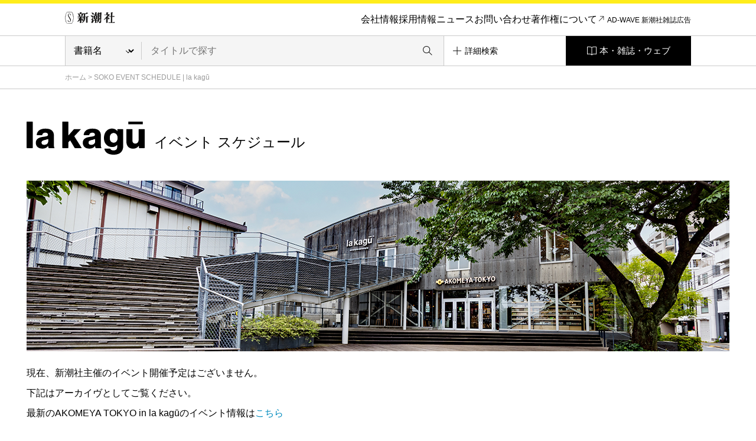

--- FILE ---
content_type: text/html; charset=UTF-8
request_url: https://www.shinchosha.co.jp/lakagu/
body_size: 10016
content:


<!DOCTYPE html>
<html lang="ja">
<head>
<meta charset="utf-8">
<title>SOKO EVENT SCHEDULE | la kagū | 新潮社</title>

<link rel="alternate" type="application/atom+xml" title="Atom" href="/lakagu/atom.xml">
<link rel="alternate" type="application/rss+xml" title="RSS 2.0" href="/lakagu/rss.xml">

<meta http-equiv="X-UA-Compatible" content="IE=edge,chrome=1">
<meta http-equiv="imagetoolbar" content="no">

<meta name="keywords" content="SOKO EVENT SCHEDULE | la kagū,新潮社">
<meta name="description" content="SOKO EVENT SCHEDULE.">

<meta property="og:title" content="SOKO EVENT SCHEDULE | la kagū | 新潮社">
<meta property="og:image" content="https://www.shinchosha.co.jp/lakagu/images/ogp_lakagu.png">
<meta property="og:type" content="website">
<meta property="og:description" content="SOKO EVENT SCHEDULE.">
<meta property="og:url" content="https://www.shinchosha.co.jp/lakagu/">
<meta property="og:site_name" content="新潮社">


<meta name="viewport" content="width=device-width,initial-scale=1.0">
<script src="/common_v2/lib/jquery.js"></script>
<script>
// iPhone/iPod、Androidの場合は振り分けを判断
if ( navigator.userAgent.indexOf('iPhone') > 0
|| navigator.userAgent.indexOf('iPod') > 0
|| (navigator.userAgent.indexOf('Android') > 0 && navigator.userAgent.indexOf('Mobile') > 0) ) {
	appendCss("/common_v2/sp/css/reset.css");
	appendCss("/common_v2/sp/css/base.css");
	appendCss("/common_v2/sp/css/contents.css");
	appendCss("/common_v2/sp/css/header.css");
	appendCss("/common_v2/sp/css/footer.css");
	appendCss("/common_v2/sp/css/module.css");

} else {
	// appendScript("parts.js");
	appendCss("/common_v2/css/reset.css");
	appendCss("/common_v2/css/base.css");
	appendCss("/common_v2/css/contents.css");
	appendCss("/common_v2/css/header.css");
	appendCss("/common_v2/css/footer.css");
	appendCss("/common_v2/css/module.css");
	appendCss("/common_v2/css/photoswipe.css");
	appendCss("/common_v2/css/default-skin.css");
	appendCss("/common_v2/css/print.css","print");
}
appendCss("/lakagu/css/style.css");


// SCRIPTタグの生成
function appendScript(URL) {
	var el = document.createElement('script');
	el.src = URL;
	el.aync = "false"
	document.body.appendChild(el);
};
function appendCss(URL,MEDIA) {
	var el = document.createElement('link');
	el.href = URL;
	el.rel = 'stylesheet';
	el.type = 'text/css';
	if ( MEDIA ) el.media = MEDIA;
// HEAD要素の最後に追加
	document.getElementsByTagName('head')[0].appendChild(el);
}
</script>



<script type="text/javascript" src="//fast.fonts.net/jsapi/9000c4bb-0677-4995-b4ae-44e533b50a43.js"></script>

<!--
<link rel="stylesheet" type="text/css" media="screen, tv, print" href="/common_v2/css/reset.css">
<link rel="stylesheet" type="text/css" media="screen, tv, print" href="/common_v2/css/base.css">
<link rel="stylesheet" type="text/css" media="screen, tv, print" href="/common_v2/css/contents.css">
<link rel="stylesheet" type="text/css" media="screen, tv, print" href="/common_v2/css/header.css">
<link rel="stylesheet" type="text/css" media="screen, tv, print" href="/common_v2/css/footer.css">
<link rel="stylesheet" type="text/css" media="screen, tv, print" href="/common_v2/css/module.css">
<link rel="stylesheet" type="text/css" media="screen, tv, print" href="/common_v2/css/photoswipe.css">
<link rel="stylesheet" type="text/css" media="screen, tv, print" href="/common_v2/css/default-skin.css">
<link rel="stylesheet" type="text/css" media="screen, tv, print" href="/lakagu/css/style.css">
-->

<!--[if IE 8.0]>
<link rel="stylesheet" type="text/css" media="screen, tv, print" href="/common_v2/css/ie8.css">
<![endif]-->
<!--[if IE 9.0]>
<link rel="stylesheet" type="text/css" media="screen, tv, print" href="/common_v2/css/ie9.css">
<![endif]-->
<!--[if lt IE 9]>
<script src="/common_v2/lib/html5shiv.min.js"></script>
<![endif]-->
<!--<link rel="stylesheet" type="text/css" media="print" href="/common_v2/css/print.css">-->
</head>


<body>
<div class="base-page" id="top">

<div id="header-shinchosha"></div>
<script>
// lakagu処理
var header = "";
var footer = "";
// iPhone/iPod、Androidの場合は振り分けを判断
if ( navigator.userAgent.indexOf('iPhone') > 0
|| navigator.userAgent.indexOf('iPod') > 0
|| (navigator.userAgent.indexOf('Android') > 0 && navigator.userAgent.indexOf('Mobile') > 0) ) {
	$('#header-shinchosha').load('/common_v2/include/sp_header.html');
	footer = '/common_v2/include/sp_footer.html';
} else {
	$('#header-shinchosha').load('/common_v2/include/header.html',function(){
		appendScript("/common_v2/js/globalnavi.js");
	});
	footer = '/common_v2/include/footer.html';
}

$(function(){
	$('#footer-shinchosha').load(footer);
});
</script>

<main class="base-main" id="contents">


<div class="mod-breadcrumb"><div class="mod-breadcrumb__inner">
<a href="https://www.shinchosha.co.jp/">ホーム</a>&nbsp;&gt;&nbsp;<span class="current">SOKO EVENT SCHEDULE | la kagū</span>
<!-- /.mod-breadcrumb --></div></div>



<div class="base-contents"><div class="base-contents__inner">

<header id="header">
	<!-- <p id="online_icon"><a href="https://lakagu-store.com" target="_blank"><img src="http://www.lakagu.com/lkgwp/wp-content/themes/lakagu2017/images/common/onlinestore.png" alt="online store"></a></p> -->
	<!-- <h1 id="siteLogo"><a href="http://www.lakagu.com/"><img src="http://www.lakagu.com/lkgwp/wp-content/themes/lakagu2017/images/common/sitelogo2.png" alt="la kagu"></a></h1> -->
<a href="/lakagu" title="la kagū" id="logo-title">
	<svg version="1.1" id="logo" xmlns="http://www.w3.org/2000/svg" xmlns:xlink="http://www.w3.org/1999/xlink" x="0px"
		 y="0px" width="299.926px" height="84.298px" viewBox="0 0 299.926 84.298" enable-background="new 0 0 299.926 84.298"
		 xml:space="preserve">
		<path d="M230.49,24.308c0.013-0.228,0.035-0.457,0.036-0.686c0.004-1.104-0.004-2.207,0.004-3.311
			c0.006-0.855,0.267-1.119,1.117-1.119c4.176-0.004,8.351-0.005,12.526,0c0.817,0.001,1.054,0.252,1.074,1.084
			c0.003,0.12,0.001,0.239,0.001,0.359c0,14.015-0.004,28.029,0.003,42.043c0.002,2.826-0.318,5.604-1.249,8.283
			c-2.092,6.026-6.23,9.942-12.292,11.86c-2.624,0.83-5.32,1.258-8.059,1.402c-3.97,0.209-7.915,0.004-11.789-0.972
			c-3.248-0.814-6.263-2.124-8.846-4.308c-2.753-2.329-4.475-5.283-5.297-8.777c-0.049-0.209-0.089-0.427-0.085-0.639
			c0.008-0.422,0.279-0.722,0.697-0.788c0.187-0.029,0.383-0.018,0.574-0.018c4.128-0.001,8.256,0.012,12.383-0.014
			c0.709-0.005,1.14,0.196,1.465,0.867c0.784,1.62,2.157,2.6,3.819,3.193c1.675,0.598,3.414,0.763,5.176,0.642
			c0.833-0.057,1.674-0.168,2.486-0.359c2.995-0.71,4.86-2.601,5.541-5.591c0.228-0.996,0.305-2.038,0.35-3.063
			c0.059-1.318,0.017-2.64,0.017-3.959c0-0.145,0.007-0.291-0.021-0.431c-0.076-0.376-0.385-0.504-0.696-0.272
			c-0.19,0.141-0.344,0.334-0.512,0.504c-2.563,2.622-5.655,4.248-9.306,4.54c-8.45,0.674-15.156-2.4-19.775-9.621
			c-1.825-2.852-2.771-6.043-3.181-9.395c-0.577-4.715-0.178-9.34,1.341-13.847c1.248-3.703,3.23-6.952,6.196-9.545
			c3-2.624,6.497-4.102,10.463-4.499c2.51-0.251,4.982-0.087,7.415,0.588c3.183,0.884,5.769,2.655,7.783,5.268
			c0.166,0.215,0.339,0.425,0.509,0.636C230.403,24.346,230.446,24.327,230.49,24.308 M211.415,41.655
			c0.027,1.253,0.116,2.715,0.519,4.133c0.215,0.76,0.442,1.527,0.777,2.237c1.711,3.628,4.536,5.552,8.607,5.451
			c3.849-0.097,6.598-1.901,8.211-5.407c0.159-0.348,0.301-0.706,0.424-1.069c0.781-2.282,0.987-4.64,0.808-7.029
			c-0.164-2.177-0.713-4.253-1.849-6.145c-2.577-4.293-7.149-5.115-10.724-4.032c-2.686,0.813-4.423,2.687-5.537,5.194
			C211.738,37.04,211.44,39.217,211.415,41.655"/>
		<path d="M106.228,35.135c0.234-0.218,0.468-0.402,0.662-0.623c4.185-4.755,8.365-9.516,12.547-14.275
			c0.095-0.108,0.189-0.216,0.286-0.324c0.442-0.492,0.989-0.727,1.655-0.726c5.207,0.005,10.415,0.001,15.623,0.005
			c0.224,0.001,0.447,0.048,0.662,0.073c0.062,0.469-0.238,0.643-0.44,0.859c-3.426,3.663-6.857,7.322-10.287,10.981
			c-1.641,1.751-3.285,3.5-4.925,5.252c-0.76,0.812-0.791,1.141-0.197,2.088c5.78,9.202,11.561,18.404,17.342,27.607
			c0.153,0.244,0.317,0.481,0.455,0.733c0.281,0.512,0.143,0.741-0.455,0.777c-0.119,0.009-0.24,0.002-0.36,0.002
			c-5.087,0-10.175-0.01-15.262,0.011c-0.891,0.004-1.478-0.334-1.928-1.104c-3.379-5.776-6.781-11.541-10.176-17.307
			c-0.122-0.207-0.233-0.423-0.375-0.614c-0.303-0.41-0.644-0.438-1.035-0.097c-0.125,0.109-0.234,0.24-0.349,0.361
			c-0.906,0.961-1.79,1.943-2.724,2.874c-0.691,0.691-0.989,1.477-0.983,2.451c0.024,3.911,0.01,7.824,0.01,11.735
			c0,0.168,0.002,0.336,0,0.504c-0.011,0.947-0.244,1.184-1.2,1.184c-4.272,0.003-8.543,0.003-12.815,0
			c-0.904-0.001-1.149-0.251-1.166-1.148c-0.003-0.168-0.001-0.336-0.001-0.504c0-21.431,0-42.861,0.001-64.291
			c0-0.288-0.013-0.578,0.019-0.863c0.051-0.451,0.292-0.683,0.743-0.74c0.189-0.024,0.383-0.016,0.575-0.016
			c4.176-0.001,8.351-0.001,12.527,0c0.192,0,0.386-0.008,0.575,0.018c0.437,0.06,0.684,0.312,0.729,0.755
			c0.026,0.262,0.013,0.528,0.013,0.792c0,10.847-0.001,21.694,0.004,32.541C105.978,34.427,105.885,34.777,106.228,35.135"/>
		<path d="M54.53,62.09c-0.212,0.23-0.315,0.324-0.395,0.433c-2.333,3.202-5.482,5.112-9.35,5.827
			c-3.804,0.702-7.599,0.659-11.316-0.509c-1.134-0.357-2.254-0.839-3.288-1.427c-3.602-2.051-5.692-5.197-6.427-9.252
			c-0.403-2.219-0.376-4.438,0.096-6.65c0.678-3.182,2.386-5.668,5.051-7.509c2.182-1.508,4.632-2.397,7.175-3.055
			c2.466-0.639,4.984-0.982,7.505-1.314c2.305-0.304,4.612-0.616,6.848-1.288c0.504-0.151,1.002-0.333,1.481-0.55
			c2.215-1.003,2.624-2.402,2.286-4.486c-0.261-1.613-1.193-2.767-2.707-3.378c-0.681-0.275-1.415-0.459-2.143-0.57
			c-1.579-0.241-3.162-0.173-4.713,0.228c-2.483,0.642-4.013,2.237-4.612,4.728c-0.039,0.163-0.063,0.33-0.11,0.491
			c-0.121,0.416-0.393,0.647-0.836,0.654c-0.168,0.003-0.336,0.004-0.504,0.004h-11.52c-0.119,0-0.239,0.004-0.359-0.002
			c-0.708-0.031-1.024-0.333-0.935-1.05c0.116-0.925,0.256-1.857,0.502-2.755c1.131-4.135,3.616-7.249,7.265-9.458
			c2.453-1.486,5.131-2.382,7.944-2.839c4.806-0.781,9.608-0.69,14.385,0.26c2.25,0.449,4.381,1.233,6.337,2.457
			c3.661,2.288,5.86,5.583,6.747,9.784c0.318,1.507,0.459,3.032,0.459,4.573c-0.003,8.232-0.003,16.463,0.005,24.695
			c0.001,1.536,0.043,3.073,0.398,4.579c0.178,0.757,0.47,1.454,1.049,2.013c0.13,0.125,0.242,0.405,0.188,0.545
			c-0.055,0.144-0.321,0.225-0.509,0.287c-0.13,0.044-0.285,0.009-0.429,0.009c-4.32,0-8.64,0.001-12.96,0
			c-0.967,0-1.178-0.078-1.479-1.021c-0.385-1.206-0.648-2.45-0.961-3.681C54.646,62.662,54.609,62.454,54.53,62.09 M54.734,48.164
			c-0.016-0.001-0.031-0.001-0.047-0.002c0-0.889,0.008-1.775-0.003-2.663c-0.009-0.715-0.213-0.818-0.894-0.592
			c-1.703,0.568-3.405,1.144-5.128,1.646c-1.77,0.516-3.572,0.924-5.346,1.427c-1.087,0.31-2.113,0.781-3.034,1.455
			c-0.924,0.676-1.556,1.556-1.815,2.68c-0.229,0.998-0.228,2.001,0.017,2.995c0.482,1.959,1.822,3.067,3.699,3.526
			c2.618,0.64,5.203,0.456,7.66-0.688c2.724-1.268,4.353-3.408,4.728-6.41C54.71,50.422,54.686,49.289,54.734,48.164"/>
		<path d="M173.771,62.083c-0.22,0.245-0.321,0.34-0.401,0.451c-2.334,3.2-5.487,5.104-9.354,5.818
			c-3.805,0.703-7.591,0.626-11.321-0.498c-1.245-0.375-2.429-0.896-3.538-1.576c-3.464-2.121-5.478-5.226-6.175-9.197
			c-0.381-2.172-0.355-4.345,0.097-6.51c0.665-3.184,2.357-5.682,5.016-7.533c2.054-1.431,4.354-2.307,6.75-2.962
			c2.621-0.716,5.303-1.089,7.99-1.443c2.305-0.304,4.618-0.596,6.845-1.299c0.814-0.257,1.617-0.612,2.355-1.042
			c1.003-0.584,1.471-1.529,1.495-2.704c0.054-2.589-1.236-4.361-3.753-5.007c-1.988-0.51-3.998-0.482-5.982,0.037
			c-2.459,0.643-3.944,2.256-4.534,4.713c-0.045,0.186-0.074,0.378-0.135,0.558c-0.119,0.353-0.371,0.551-0.748,0.571
			c-0.168,0.008-0.336,0.008-0.504,0.008h-11.591c-0.072,0-0.145,0.001-0.216-0.001c-0.879-0.016-1.166-0.315-1.064-1.206
			c0.079-0.689,0.195-1.379,0.357-2.053c1.079-4.494,3.7-7.836,7.662-10.157c2.389-1.399,4.982-2.249,7.698-2.689
			c4.807-0.778,9.608-0.686,14.386,0.264c1.962,0.389,3.839,1.04,5.591,2.02c4.029,2.253,6.506,5.651,7.471,10.157
			c0.322,1.507,0.47,3.032,0.469,4.573c-0.002,3.576,0.003,7.152,0.004,10.727c0.001,4.681-0.008,9.36,0.005,14.039
			c0.004,1.513,0.038,3.025,0.382,4.51c0.182,0.781,0.47,1.504,1.07,2.08c0.129,0.122,0.234,0.408,0.177,0.549
			c-0.059,0.142-0.326,0.211-0.515,0.277c-0.106,0.038-0.237,0.009-0.357,0.009c-4.344,0-8.688-0.017-13.031,0.016
			c-0.772,0.006-1.195-0.273-1.47-0.972c-0.476-1.217-0.731-2.48-0.966-3.756C173.896,62.65,173.848,62.447,173.771,62.083
			 M173.969,48.235c-0.015-0.001-0.029-0.001-0.044-0.002c0-0.912,0.009-1.823-0.003-2.735c-0.009-0.715-0.21-0.817-0.893-0.59
			c-1.703,0.566-3.405,1.142-5.128,1.645c-1.77,0.517-3.571,0.924-5.345,1.429c-1.088,0.309-2.113,0.779-3.034,1.453
			c-0.925,0.679-1.556,1.557-1.813,2.683c-0.227,0.997-0.225,1.999,0.018,2.994c0.478,1.963,1.823,3.062,3.698,3.524
			c2.566,0.632,5.108,0.46,7.529-0.627c2.791-1.253,4.472-3.411,4.858-6.473C173.952,50.447,173.922,49.335,173.969,48.235"/>
		<path d="M299.925,43.431v22.676c0,1.31-0.146,1.459-1.433,1.459c-3.959,0.001-7.919,0-11.878,0c-0.145,0-0.288,0.005-0.432-0.002
			c-0.669-0.031-0.954-0.306-0.962-0.982c-0.014-1.128-0.004-2.255-0.005-3.383c0-0.192,0.037-0.396-0.015-0.573
			c-0.056-0.186-0.166-0.444-0.312-0.492c-0.144-0.049-0.409,0.079-0.538,0.213c-0.384,0.395-0.718,0.838-1.088,1.246
			c-2.928,3.224-6.565,4.973-10.908,5.308c-2.856,0.219-5.66,0.012-8.382-0.905c-4.921-1.661-7.995-5.113-9.539-10.001
			c-0.743-2.354-1.002-4.782-1.002-7.241c-0.001-9.407-0.001-18.813-0.001-28.22c0-0.744-0.007-1.488,0.002-2.231
			c0.012-0.839,0.283-1.11,1.133-1.111c4.343-0.003,8.687-0.003,13.029,0c0.894,0.001,1.127,0.244,1.13,1.176
			c0.006,2.304,0.002,4.607,0.002,6.911c0,6.623-0.002,13.246,0.002,19.869c0.001,1.248,0.05,2.492,0.354,3.716
			c0.775,3.126,2.951,4.916,6.168,5.059c1.107,0.051,2.206,0.013,3.28-0.301c2.307-0.671,3.934-2.133,4.957-4.283
			c0.639-1.339,0.94-2.764,1.023-4.238c0.029-0.526,0.022-1.056,0.023-1.583c0.001-8.208,0-16.414,0-24.62
			c0-0.192-0.002-0.384,0.001-0.576c0.014-0.855,0.271-1.125,1.113-1.128c1.607-0.007,3.215-0.003,4.823-0.003h7.918
			c0.168,0,0.337-0.003,0.504,0.002c0.754,0.019,1.012,0.284,1.029,1.059c0.005,0.216,0.001,0.432,0.001,0.648V43.431z"/>
		<path d="M0.004,33.809V1.771c0-0.192-0.002-0.384,0-0.576c0.011-0.938,0.255-1.191,1.199-1.192
			c4.391-0.004,8.783-0.004,13.175-0.001c0.994,0.001,1.22,0.232,1.222,1.241c0.005,2.687,0.002,5.375,0.002,8.063
			c0,18.886,0,37.773-0.001,56.66c0,0.263,0.013,0.53-0.02,0.791c-0.065,0.504-0.347,0.758-0.855,0.803
			c-0.143,0.013-0.288,0.005-0.432,0.005H1.335c-0.168,0-0.337,0.012-0.503-0.008c-0.46-0.052-0.749-0.32-0.812-0.776
			c-0.033-0.234-0.016-0.478-0.016-0.719C0.004,55.311,0.004,44.56,0.004,33.809"/>
		<path d="M276.708,0.001c5.708,0,11.415,0,17.123,0c0.096,0,0.191,0,0.287,0c0.944,0.004,0.968,0.025,0.969,0.968
			c0.003,1.655,0.005,3.309-0.001,4.964c-0.003,0.789-0.073,0.858-0.869,0.858c-11.679,0.002-23.357,0.001-35.036,0.001
			c-0.144,0-0.288,0.004-0.431-0.009c-0.277-0.027-0.437-0.178-0.449-0.464c-0.006-0.144-0.007-0.288-0.007-0.432
			c0-1.678-0.002-3.357,0.001-5.036c0.002-0.812,0.035-0.849,0.859-0.849C265.006,0,270.858,0.001,276.708,0.001"/>
		<path fill="#FFFFFF" d="M211.415,41.655c0.025-2.438,0.323-4.615,1.236-6.667c1.114-2.507,2.852-4.381,5.537-5.194
			c3.574-1.083,8.146-0.261,10.724,4.032c1.136,1.892,1.685,3.968,1.849,6.145c0.18,2.389-0.026,4.747-0.808,7.029
			c-0.123,0.363-0.265,0.722-0.424,1.069c-1.613,3.506-4.362,5.311-8.211,5.407c-4.071,0.101-6.896-1.823-8.607-5.451
			c-0.335-0.71-0.563-1.478-0.777-2.237C211.531,44.37,211.442,42.908,211.415,41.655"/>
		<path fill="#FFFFFF" d="M54.734,48.164c-0.049,1.125-0.024,2.259-0.163,3.373c-0.375,3.002-2.004,5.143-4.728,6.41
			c-2.457,1.145-5.042,1.328-7.66,0.688c-1.877-0.459-3.217-1.567-3.699-3.526c-0.245-0.994-0.246-1.997-0.017-2.995
			c0.259-1.124,0.891-2.004,1.815-2.68c0.921-0.674,1.947-1.146,3.034-1.455c1.774-0.503,3.576-0.911,5.346-1.427
			c1.723-0.502,3.425-1.077,5.128-1.646c0.681-0.227,0.885-0.123,0.894,0.592c0.011,0.888,0.003,1.774,0.003,2.663
			C54.703,48.163,54.718,48.163,54.734,48.164"/>
		<path fill="#FFFFFF" d="M173.969,48.235c-0.047,1.101-0.018,2.212-0.155,3.301c-0.387,3.062-2.067,5.22-4.858,6.473
			c-2.421,1.087-4.963,1.259-7.529,0.627c-1.875-0.463-3.22-1.562-3.698-3.524c-0.243-0.995-0.245-1.997-0.018-2.994
			c0.257-1.126,0.888-2.004,1.813-2.683c0.921-0.674,1.946-1.145,3.034-1.453c1.773-0.505,3.575-0.912,5.345-1.429
			c1.723-0.503,3.425-1.078,5.128-1.645c0.683-0.228,0.884-0.125,0.893,0.59c0.012,0.912,0.003,1.823,0.003,2.735
			C173.94,48.234,173.955,48.234,173.969,48.235"/>
		<rect x="-145.535" y="-388.122" fill="none" width="612.288" height="858.898"/>
	</svg><span>イベント スケジュール</span>
</a>
	<span id="headerTrigger"><i class="fa fa-bars"></i></span>
</header>


<main id="main" class="page-event-5342">

	<img src="/lakagu/images/mainv.png" class="mainvisual">
	<div id="mainContainer" class="eventContainer">
		<p style="margin: 20px 0 0 0;">現在、新潮社主催のイベント開催予定はございません。<br>
下記はアーカイヴとしてご覧ください。<br>
最新のAKOMEYA TOKYO in la kagūのイベント情報は<a href="https://www.akomeya.jp/shop/pc/0lakagu/" target="_blank">こちら</a> </p>



<aside id="eventNav">
	<ul class="eventMonth">
		<li>
			<div class="wrapper-select">
				<select class="eventYear" name="event-year">

				</select>
			</div>
		</li>
	</ul>
</aside>
<aside id="eventNav2"></aside>





<!-- カテゴリリンク -->










<script>
var category=["2014-10","2014-11","2014-12","2015-01","2015-02","2015-03","2015-04","2015-05","2015-06","2015-07","2015-08","2015-09","2015-10","2015-11","2015-12","2016-01","2016-02","2016-03","2016-04","2016-05","2016-06","2016-07","2016-08","2016-09","2016-10","2016-11","2016-12","2017-01","2017-02","2017-03","2017-04","2017-05","2017-06","2017-07","2017-08","2017-09","2017-10","2017-11","2017-12","2018-01","2018-02","2018-03","2018-04","2018-05","2018-06","2018-07","2018-08","2018-09","2018-10","2018-11","2018-12","2019-04","2019-05","2019-06","2019-07","2019-08","2019-09","2019-10","2019-11","2019-12","2020-01","2020-02","2020-03","2020-04","2020-07","2020-08","2020-10","2020-12","2021-03","2021-11","2021-12",];
</script>










<div class="eventList">














<article class="eventDetail past">
	
	<time class="eventDay is-sp">07日</time>
	<div class="eventTitle">
		<h1>渡辺豪「秘められたキャプション ～なぜ娼家は美しいのか～」（オンライン配信イベント）</h1>
		<p>『遊廓』（渡辺豪著）刊行記念イベント</p>
	</div>
	<div class="eventMeta">
		<time class="is-pc">07日</time>
		<p class="event-time">開場： 19:45<br>開演： 20:00<br>終了予定： 21:00</p>
	</div>
	<p class="eventInfo">(1)『遊廓』（2200円）＋イベント参加チケット：2,800円<br />(2)イベント参加チケット：1,500円<br />(3) イベント参加チケット(神楽坂ブック倶楽部会員本人限定)：1,300円</p>
<div class="eventLink"><p><a href="https://passmarket.yahoo.co.jp/event/show/detail/01g01j112ydc9.html"  target="_blank" class="btn">詳細</a></p></div>

	</article>
	
	<article class="eventDetail past">
	
	<time class="eventDay is-sp">27日</time>
	<div class="eventTitle">
		<h1>村井理子×宮下奈都「村井さんちと宮下さんちの生活」（オンライン配信イベント）</h1>
		<p>『村井さんちの生活』(村井理子著)刊行記念イベント</p>
	</div>
	<div class="eventMeta">
		<time class="is-pc">27日</time>
		<p class="event-time">開場： 19:45<br>開演： 20:00<br>終了予定： 21:00</p>
	</div>
	<p class="eventInfo">(1) 8/27 生配信＋8/28～9/4 アーカイブ配信チケット：1,100円<br />(2)8/28～9/4 アーカイブ配信チケット：1,100円<br />(3) 8/27 生配信＋8/28～9/4 アーカイブ配信チケット(神楽坂ブック倶楽部会員本人限定)：900円<br />(4)8/28～9/4 アーカイブ配信チケット(神楽坂ブック倶楽部会員本人限定)：900円</p>
<div class="eventLink"><p><a href="https://passmarket.yahoo.co.jp/event/show/detail/01h80x114ms14.html"  target="_blank" class="btn">詳細</a></p></div>

	</article>
	
	<article class="eventDetail past">
	
	<time class="eventDay is-sp">21日</time>
	<div class="eventTitle">
		<h1>北村薫「雪月花の時、君を思う」（オンライン配信イベント）</h1>
		<p>『雪月花』刊行＆『ヴェネツィア便り』文庫化記念イベント</p>
	</div>
	<div class="eventMeta">
		<time class="is-pc">21日</time>
		<p class="event-time">開場： 18:45<br>開演： 19:00<br>終了予定： 20:00</p>
	</div>
	<p class="eventInfo">(1) 『雪月花』（1650円）＋イベント参加チケット（アーカイブ配信あり）：2,400円<br />(2)イベント参加チケット（アーカイブ配信あり）：1,500円<br />(3) 【神楽坂ブック倶楽部会員限定】『雪月花』＋イベント参加チケット（アーカイブ配信あり）：2,200円<br />(4)【神楽坂ブック倶楽部会員限定】イベント参加チケット（アーカイブ配信あり）：1,300円</p>
<div class="eventLink"><p><a href="https://passmarket.yahoo.co.jp/event/show/detail/013fz2kh8i711.html"  target="_blank" class="btn">詳細</a></p></div>

	</article>
	
	<article class="eventDetail past">
	
	<time class="eventDay is-sp">23日</time>
	<div class="eventTitle">
		<h1>渡部恒雄×村山祐介「アメリカ大統領選は何を語るのか　～壁、経済、人種の知られざる現実～」（オンライン配信イベント）</h1>
		<p>『エクソダスーーアメリカ国境の狂気と祈り』(村山祐介著）刊行記念イベント</p>
	</div>
	<div class="eventMeta">
		<time class="is-pc">23日</time>
		<p class="event-time">開場： 19:45<br>開演： 20:00<br>終了予定： 21:00</p>
	</div>
	<p class="eventInfo">(1) 『エクソダス』（1980円）＋イベント参加チケット（アーカイブ配信あり）：2,700円<br />(2)イベント参加チケット（アーカイブ配信あり）：1,500円<br />(3) 【神楽坂ブック倶楽部会員限定】『エクソダス』＋イベント参加チケット（アーカイブ配信あり）：2,500円<br />(4)【神楽坂ブック倶楽部会員限定】イベント参加チケット（アーカイブ配信あり）：1,300円</p>
<div class="eventLink"><p><a href="https://passmarket.yahoo.co.jp/event/show/detail/010qa6be8c711.html"  target="_blank" class="btn">詳細</a></p></div>

	</article>
	
	<article class="eventDetail past">
	
	<time class="eventDay is-sp">02日</time>
	<div class="eventTitle">
		<h1>2020年の推し本はコレ！　目利き書店員が本音で語る、愛と辛口にあふれた選評会！</h1>
		<p></p>
	</div>
	<div class="eventMeta">
		<time class="is-pc">02日</time>
		<p class="event-time">開場： 18:30<br>開演： 19:00<br>終了予定： 20:00</p>
	</div>
	<p class="eventInfo">(1)会場参加チケット（この他、会場でお１人さま１冊以上書籍をご購入ください）：完売<br />(2) オンライン生配信チケット：500円</p>
<div class="eventLink"><p><a href="https://passmarket.yahoo.co.jp/event/show/detail/01mkwe9dtha11.html"  target="_blank" class="btn">詳細</a></p></div>

	</article>
	
	<article class="eventDetail past">
	
	<time class="eventDay is-sp">08日</time>
	<div class="eventTitle">
		<h1>チーズのおいしい講座2020（オンライン配信イベント）</h1>
		<p>神楽坂のチーズ専門店「アルパージュ」が教える『チーズ選びのコツ』</p>
	</div>
	<div class="eventMeta">
		<time class="is-pc">08日</time>
		<p class="event-time">開場： 18:45<br>開演： 19:00<br>終了予定： 20:00</p>
	</div>
	<p class="eventInfo">(1) イベント参加チケット（アーカイブ配信あり）：1,200円<br />(2) 【神楽坂ブック倶楽部会員限定】イベント参加チケット（アーカイブ配信あり）：1,000円</p>
<div class="eventLink"><p><a href="https://passmarket.yahoo.co.jp/event/show/detail/01zkm4j9nha11.html"  target="_blank" class="btn">詳細</a></p></div>

	</article>
	
	<article class="eventDetail past">
	
	<time class="eventDay is-sp">17日</time>
	<div class="eventTitle">
		<h1>上馬キリスト教会twitter部 MARO「それ、聖書に訊いてみよう！」（オンライン配信イベント）</h1>
		<p>芸術新潮１月号「上馬キリスト教会twitter部presents　絵で見る、愉快な新約聖書キャラ列伝」刊行記念イベント</p>
	</div>
	<div class="eventMeta">
		<time class="is-pc">17日</time>
		<p class="event-time">開場： 18:45<br>開演： 19:00<br>終了予定： 20:00</p>
	</div>
	<p class="eventInfo">(1) 『芸術新潮』１月号（1,500円）＋イベント参加チケット：2,100円<br />(2)イベント参加チケット：1,100円<br />(3) 【神楽坂ブック倶楽部会員限定】『芸術新潮』１月号＋イベント参加チケット：1,900円<br />(4)【神楽坂ブック倶楽部会員限定】イベント参加チケット：900円</p>
<div class="eventLink"><p><a href="https://passmarket.yahoo.co.jp/event/show/detail/01ur5gbbi4a11.html"  target="_blank" class="btn">詳細</a></p></div>

	</article>
	
	<article class="eventDetail past">
	
	<time class="eventDay is-sp">29日</time>
	<div class="eventTitle">
		<h1>山下裕二×成相肇のオンライン・トークバトル「美術展、2020年度のベスト＆2021年度はこれがイチ推し！」（オンライン配信イベント）</h1>
		<p>芸術新潮4月号「これだけは見ておきたい2021年美術展ベスト25」発売記念イベント</p>
	</div>
	<div class="eventMeta">
		<time class="is-pc">29日</time>
		<p class="event-time">開場： 18:45<br>開演： 19:00<br>終了予定： 20:00</p>
	</div>
	<p class="eventInfo">(1) イベント参加チケット（アーカイブ配信あり）：1,100円<br />(2) 【神楽坂ブック倶楽部会員限定】イベント参加チケット（アーカイブ配信あり）：900円<br />(3)　アーカイブ配信チケット：1,000円</p>
<div class="eventLink"><p><a href="https://passmarket.yahoo.co.jp/event/show/detail/015bdp74eah11.html"  target="_blank" class="btn">詳細</a></p></div>

	</article>
	
	<article class="eventDetail past">
	
	<time class="eventDay is-sp">09日</time>
	<div class="eventTitle">
		<h1>「胃が合うふたり」と夜のお茶会（オンライン配信イベント）</h1>
		<p>千早茜×新井見枝香『胃が合うふたり』刊行記念イベント</p>
	</div>
	<div class="eventMeta">
		<time class="is-pc">09日</time>
		<p class="event-time">開場： 19:15<br>開演： 19:30<br>終了予定： 20:30</p>
	</div>
	<p class="eventInfo">(1)『胃が合うふたり』（1760円）+スペシャル茶+イベント参加チケット+送料：2,200円<br />(2)イベント参加チケット+スペシャル茶+送料：1,100円<br />(3)イベント参加チケット：1,100円<br />(4)【神楽坂ブック倶楽部会員限定】『胃が合うふたり』+スペシャル茶+イベント参加チケット+送料：2,000円<br />(5)【神楽坂ブック倶楽部会員限定】イベント参加チケット+スペシャル茶+送料：900円</p>
<div class="eventLink"><p><a href="https://passmarket.yahoo.co.jp/event/show/detail/01pe6b6egdx11.html"  target="_blank" class="btn">詳細</a></p></div>

	</article>
	
	<article class="eventDetail past">
	
	<time class="eventDay is-sp">21日</time>
	<div class="eventTitle">
		<h1>バリー・ユアグロー×柴田元幸×川上弘美「陽気な幽霊たちがいる町で」(オンライン配信イベント）</h1>
		<p>バリー・ユアグロー著／柴田元幸訳『東京ゴースト・シティ』刊行記念イベント</p>
	</div>
	<div class="eventMeta">
		<time class="is-pc">21日</time>
		<p class="event-time">開場： 19:15<br>開演： 19:30<br>終了予定： 20:45</p>
	</div>
	<p class="eventInfo">(1) イベント参加チケット（アーカイブ配信あり）：1,500円<br />(2) 【神楽坂ブック倶楽部会員限定】イベント参加チケット（アーカイブ配信あり）：1,300円</p>
<div class="eventLink"><p><a href="https://passmarket.yahoo.co.jp/event/show/detail/0156569vqi121.html"  target="_blank" class="btn">詳細</a></p></div>

	</article>
	











</div>












	</div>
	<!-- /mainContainer -->
<a href="https://www.akomeya.jp/store_info/store/sinlakagu/" target="_blank" class="btn btn-akomeya">会場はこちら<br>AKOMEYA TOKYO in la kagū</a>
</main>


<!-- /.base-contents --></div></div>
<!--/.base-main#contents--></main>

<div id="footer-shinchosha"></div>
<!--/.base-page--></div>

<!-- SPからの移植 -->
<div id="fb-root"></div>

<script>
// iPhone/iPod、Androidの場合は振り分けを判断
if ( navigator.userAgent.indexOf('iPhone') > 0
|| navigator.userAgent.indexOf('iPod') > 0
|| (navigator.userAgent.indexOf('Android') > 0 && navigator.userAgent.indexOf('Mobile') > 0) ) {

	appendScript("//media.line.me/js/line-button.js?v=20140411");
//	appendScript("/common_v2/lib/jquery.js");
	appendScript("/common_v2/lib/jquery.ba-throttle-debounce.min.js");
	appendScript("/common_v2/lib/jquery.bxslider.js");
	appendScript("/common_v2/sp/js/common.js");
	appendScript("/lakagu/js/lakagu.js");

// SPからの移植
!function(d,s,id){var js,fjs=d.getElementsByTagName(s)[0],p=/^http:/.test(d.location)?'http':'https';if(!d.getElementById(id)){js=d.createElement(s);js.id=id;js.src=p+'://platform.twitter.com/widgets.js';fjs.parentNode.insertBefore(js,fjs);}}(document, 'script', 'twitter-wjs');
(function(d, s, id) {
  var js, fjs = d.getElementsByTagName(s)[0];
  if (d.getElementById(id)) return;
  js = d.createElement(s); js.id = id;
  js.src = "//connect.facebook.net/ja_JP/sdk.js#xfbml=1&version=v2.5";
  fjs.parentNode.insertBefore(js, fjs);
}(document, 'script', 'facebook-jssdk'));

} else {
//	appendScript("/common_v2/lib/jquery.js");
	appendScript("/lakagu/js/lakagu.js");
	appendScript("/common_v2/lib/jquery.easing.js");
	appendScript("/common_v2/lib/jquery.ba-throttle-debounce.min.js");
	appendScript("/common_v2/lib/handlebars.js");
	appendScript("/common_v2/lib/jquery.bxslider.js");
	appendScript("/common_v2/lib/photoswipe.min.js");
	appendScript("/common_v2/lib/photoswipe-ui-default.min.js");
	appendScript("/common_v2/js/common.js");
//	appendScript("/common_v2/js/globalnavi.js");

}
</script>
<!--
<script type="text/javascript" src="/common_v2/lib/jquery.js"></script>
<script type="text/javascript" src="/lakagu/js/lakagu.js"></script>
<script type="text/javascript" src="/common_v2/lib/jquery.easing.js"></script>
<script type="text/javascript" src="/common_v2/lib/jquery.ba-throttle-debounce.min.js"></script>
<script type="text/javascript" src="/common_v2/lib/handlebars.js"></script>
<script type="text/javascript" src="/common_v2/lib/jquery.bxslider.js"></script>
<script type="text/javascript" src="/common_v2/lib/photoswipe.min.js"></script>
<script type="text/javascript" src="/common_v2/lib/photoswipe-ui-default.min.js"></script>
<script type="text/javascript" src="/common_v2/js/common.js"></script>
<script type="text/javascript" src="/common_v2/js/globalnavi.js"></script>
-->

</body>
</html>



--- FILE ---
content_type: text/html; charset=UTF-8
request_url: https://www.shinchosha.co.jp/common_v2/include/header.html
body_size: 3442
content:
<!-- Google Tag Manager -->
<noscript><iframe src="//www.googletagmanager.com/ns.html?id=GTM-MG9KHX"
height="0" width="0" style="display:none;visibility:hidden"></iframe></noscript>
<script>(function(w,d,s,l,i){w[l]=w[l]||[];w[l].push({'gtm.start':
new Date().getTime(),event:'gtm.js'});var f=d.getElementsByTagName(s)[0],
j=d.createElement(s),dl=l!='dataLayer'?'&l='+l:'';j.async=true;j.src=
'//www.googletagmanager.com/gtm.js?id='+i+dl;f.parentNode.insertBefore(j,f);
})(window,document,'script','dataLayer','GTM-MG9KHX');</script>
<!-- End Google Tag Manager -->

<!-- Twitter conversion tracking base code -->
<script>
!function(e,t,n,s,u,a){e.twq||(s=e.twq=function(){s.exe?s.exe.apply(s,arguments):s.queue.push(arguments);
},s.version='1.1',s.queue=[],u=t.createElement(n),u.async=!0,u.src='https://static.ads-twitter.com/uwt.js',
a=t.getElementsByTagName(n)[0],a.parentNode.insertBefore(u,a))}(window,document,'script');
twq('config','odh09');
</script>
<!-- End Twitter conversion tracking base code -->
<header class="layout-haeader">
  <div class="haeder_container">
    <div class="header_area">
      <nav class="header_nav">
        <div class="haader_logo"><a href="/"><img src="/common_v2/img/logo.svg" alt="新潮社" width="85px" height="20px"></a></div>
        <div class="header_smMenu">
          <div class="header_smBookList">
            <a href="#" class="GTM_gnavi_modal">本・雑誌・ウェブ</a>
          </div>
          <div class="header_smHumberger">
            <a href="#"><img src="/common_v2/img/header/humberger_icon.svg" alt="" width="50px" height="50px" class="GTM-sp_humberger"></a>
          </div>
        </div>
        <div class="header_menuBox">
          <a href="#" class="header_smCloseButton menuCloseButton"><img src="/common_v2/img/header/close_btn.svg" alt=""></a>
          <div class="header_smContainer">
            <div class="header_smBox">
              <div class="header_smLogo">
                <a href="/"><img src="/common_v2/img/header/sm_logo.svg" alt=""></a>
              </div>

            <ul class="haader_menu">
              <li class="haader_menu_item">
                <a href="/info/" class="GTM_gnavi_info">会社情報</a>
              </li>
              <li class="haader_menu_item">
                <a href="/info/#recruit" class="GTM_gnavi_recruit">採用情報</a>
              </li>
              <li class="haader_menu_item">
                <a href="/news/" class="GTM_gnavi_news">ニュース</a>
              </li>
              <li class="haader_menu_item">
                <a href="/help/ask.html" class="GTM_gnavi_ask">お問い合わせ</a>
              </li>
              <li class="haader_menu_item haader_menu_item-copyright">
                <a href="/help/copyright.html" class="GTM_gnavi_copyright">著作権について</a>
              </li>
              <li class="haader_menu_item haader_menu_item-adWave">
                <a href="https://shinchosha-ad.jp/" target="_blank" class="GTM_gnavi_shinchosha-ad">AD-WAVE 新潮社雑誌広告</a>
              </li>
            </ul>
          </div>
        </div>
      </div>
      </nav><!-- /.header_nav -->
    </div><!-- /.header_area -->
    <div class="header_area">
      <div class="header_search">
        <form id="search-form3" class="header_form" method="get" action="/detail_search/">
          <div class="header_searchSelect">
          <select name="header_search_select" class="header_searchCategory">
            <option value="book" >書籍名</option>
            <option value="author" >著者名</option>
            <option value="isbn" >ISBN</option>
            <option value="magazine" >雑誌名</option>
            <option value="jan_cord" >JANコード</option>
            <option value="all" >キーワード</option>
          </select>
          </div>
          <div class="header_searchForm">
            <input type="text" class="header_searchInput" name="query" value="" placeholder="タイトルで探す">
            <button class="header_searchButton"></button>
          </div>
          <input type="hidden" name="header_search" value="1" />
        </form>
        <div class="header_detailSearch">
          <a href="/detail_search/"><span class="header_detailSearchText">詳細検索</span></a>
        </div>
        <div class="header_bookList">
          <a href="#" class="GTM_gnavi_modal">本・雑誌・ウェブ</a>
        </div>
      </div>
    </div><!-- /.header_area -->
  </div><!-- /.haeder_container -->

  <div class="header_mediaList">
    <a href="#" class="header_smCloseButton menuCloseButton"><img src="/common_v2/img/header/close_btn.svg" alt="" width="50px" height="50px"></a>
    <div class="header_mediaListHead">本・雑誌・ウェブ</div>
    <!-- cached 2026-01-21 17:14:09 -->
<div class="company_businessList">
  <div class="company_businessList_section">
    <div class="company_businessList_area">
      <div class="company_businessList_heading">本</div>
      <ul class="company_businessList_list company_businessList_category">
        <li class="company_businessList_list_item">
          <a href="/format/book/">
            <div class="company_businessList_list_img"><img src="/images_v2/book/cover/603940/603940_l.jpg" alt="" height="70px"></div>
            <p class="company_businessList_list_text">書籍<br>（単行本など）</p>
          </a>
        </li><!-- /.company_businessList_list_item -->
        <li class="company_businessList_list_item">
          <a href="/bunko/">
            <div class="company_businessList_list_img"><img src="/images_v2/book/cover/180320/180320_l.jpg" alt="" height="70px"></div>
            <p class="company_businessList_list_text singleLine">新潮文庫</p>
          </a>
        </li><!-- /.company_businessList_list_item -->
        <li class="company_businessList_list_item">
          <a href="/shinsho/">
            <div class="company_businessList_list_img"><img src="/images_v2/book/cover/611111/611111_l.jpg" alt="" height="70px"></div>
            <p class="company_businessList_list_text singleLine">新潮新書</p>
          </a>
        </li><!-- /.company_businessList_list_item -->
        <li class="company_businessList_list_item">
          <a href="/comic/">
            <div class="company_businessList_list_img"><img src="/images_v2/book/cover/772900/772900_l.jpg" alt="" height="70px"></div>
            <p class="company_businessList_list_text singleLine">コミック</p>
          </a>
        </li><!-- /.company_businessList_list_item -->
        <li class="company_businessList_list_item">
          <a href="/series/">
            <div class="company_businessList_list_img"><img src="/common_v3/img/book_list/category_img_05.svg" alt="" height="70px"></div>
            <p class="company_businessList_list_text">レーベル・<br>シリーズ一覧</p>
          </a>
        </li><!-- /.company_businessList_list_item -->
        <li class="company_businessList_list_item company_businessList_list_item-blank">
          <a href="https://ebook.shinchosha.co.jp/" target="_blank">
            <div class="company_businessList_list_img"><img src="/common_v3/img/book_list/category_img_06.png" alt="" height="70px"></div>
            <p class="company_businessList_list_text">電子書籍</p>
          </a>
        </li><!-- /.company_businessList_list_item -->
      </ul><!-- /.company_businessList_list -->
      <div class="company_businessList_button">
        <a href="/books/">本を探す</a>
      </div>
    </div><!-- /.company_businessList_area -->
  </div><!-- /.company_businessList_section -->


  <div class="company_businessList_section">
    <div class="company_businessList_area">
      <div class="company_businessList_heading">雑誌</div>
      <ul class="company_businessList_list company_businessList_books">
        <li class="company_businessList_list_item">
          <a href="/shukanshincho/"> 
            <div class="company_businessList_list_img"><img src="/common_v3/img/book_list/logo_shukan_shincho.png" width="740px" height="180px" alt="週刊新潮"></div>
          </a>
        </li><!-- /.company_businessList_list_item -->
        <li class="company_businessList_list_item">
          <a href="/shincho/">
            <div class="company_businessList_list_img sizeS"><img src="/common_v3/img/book_list/logo_shincho.png?1126" width="686px" height="200px" alt="新潮" style="width: 53%;"></div>
          </a>
        </li><!-- /.company_businessList_list_item -->
        <li class="company_businessList_list_item">
          <a href="/shoushin/">
            <div class="company_businessList_list_img"><img src="/common_v3/img/book_list/logo_shoushin.png" width="680px" height="180px" alt="小説新潮"></div>
          </a>
        </li><!-- /.company_businessList_list_item -->
        <li class="company_businessList_list_item">
          <a href="/geishin/">
            <div class="company_businessList_list_img"><img src="/common_v3/img/book_list/logo_geishin.png" width="888px" height="160px" alt="芸術新潮" style="width: 77%;"></div>
          </a>
        </li><!-- /.company_businessList_list_item -->
        <li class="company_businessList_list_item">
          <a href="/nami/">
            <div class="company_businessList_list_img sizeXS"><img src="/common_v3/img/book_list/logo_nami.png" width="200px" height="200px" alt="波"></div>
          </a>
        </li><!-- /.company_businessList_list_item -->
        <li class="company_businessList_list_item">
          <a href="/nicola/">
            <div class="company_businessList_list_img"><img src="/common_v3/img/book_list/logo_nicola.png" width="214px" height="112px" alt="nicola"></div>
          </a>
        </li><!-- /.company_businessList_list_item -->
        <li class="company_businessList_list_item">
          <a href="/nicopuchi/">
            <div class="company_businessList_list_img"><img src="/common_v3/img/book_list/logo_nicopuchi.png" width="214px" height="112px" alt="ニコ☆プチ"></div>
          </a>
        </li><!-- /.company_businessList_list_item -->
        <!--<li class="company_businessList_list_item">
          <a href="/bunch/">
            <div class="company_businessList_list_img"><img src="/common_v3/img/book_list/logo_comic_bunch.png" width="436px" height="180px" alt="月刊コミックバンチ"></div>
          </a>
        </li>--><!-- /.company_businessList_list_item -->
        <li class="company_businessList_list_item">
          <a href="/engine/">
            <div class="company_businessList_list_img"><img src="/common_v3/img/book_list/logo_engine.png" width="740px" height="140px" alt="ENGINE"></div>
          </a>
        </li><!-- /.company_businessList_list_item -->
      </ul><!-- /.company_businessList_list -->
      <div class="company_businessList_button">
        <a href="/magazines/">雑誌を探す</a>
      </div>
    </div><!-- /.company_businessList_area -->
  </div><!-- /.company_businessList_section -->


  <div class="company_businessList_section">
    <div class="company_businessList_area">
      <div class="company_businessList_heading">ウェブメディア</div>
      <ul class="company_businessList_list company_businessList_media">
        <li class="company_businessList_list_item company_businessList_list_item-blank">
          <a href="https://www.bookbang.jp/" target="_blank" class="GTM_web_bookbang">
            <div class="company_businessList_list_img sizeS GTM_web_bookbang"><img src="/common_v3/img/book_list/logo_boo_bang.png" width="240px" height="240px" alt="BookBang" class="GTM_web_bookbang"></div>
          </a>
        </li><!-- /.company_businessList_list_item -->
        <li class="company_businessList_list_item company_businessList_list_item-blank">
          <a href="https://www.bookbang.jp/yomyom/" target="_blank" class="GTM_web_yomyom">
            <div class="company_businessList_list_img GTM_web_yomyom"><img src="/common_v3/img/book_list/logo_yomyom.png" width="756px" height="120px" alt="yom yom" class="GTM_web_yomyom"></div>
          </a>
        </li><!-- /.company_businessList_list_item -->
        <li class="company_businessList_list_item company_businessList_list_item-blank">
          <a href="https://kangaeruhito.jp/" target="_blank" class="GTM_web_kangaeruhito">
            <div class="company_businessList_list_img GTM_web_kangaeruhito"><img src="/common_v3/img/book_list/logo_kangaeruHito.png" width="560px" height="200px" alt="考える人" class="GTM_web_kangaeruhito"></div>
          </a>
        </li><!-- /.company_businessList_list_item -->
        <li class="company_businessList_list_item company_businessList_list_item-blank">
          <a href="https://www.dailyshincho.jp/" target="_blank" class="GTM_web_dailyshincho">
            <div class="company_businessList_list_img GTM_web_dailyshincho"><img src="/common_v3/img/book_list/logo_daily_Shincho.png" width="776px" height="140px" alt="デイリー新潮" class="GTM_web_dailyshincho"></div>
          </a>
        </li><!-- /.company_businessList_list_item -->
        <li class="company_businessList_list_item company_businessList_list_item-blank">
          <a href="https://www.fsight.jp/" target="_blank" class="GTM_web_fsight">
            <div class="company_businessList_list_img GTM_web_fsight"><img src="/common_v3/img/book_list/logo_foresight.png" width="500px" height="160px" alt="Foresight" class="GTM_web_fsight"></div>
          </a>
        </li><!-- /.company_businessList_list_item -->

        <li class="company_businessList_list_item company_businessList_list_item-youtube">
          <a href="https://www.youtube.com/@ino_doku" target="_blank" class="GTM_web_ino_doku">
            <div class="company_businessList_list_img sizeS GTM_web_ino_doku"><img src="/common_v3/img/book_list/logo_ino_doku.png" width="300px" height="300px" alt="イノベーション読書" class="GTM_web_ino_doku"></div>
          </a>
        </li><!-- /.company_businessList_list_item -->

        <li class="company_businessList_list_item company_businessList_list_item-blank">
          <a href="https://engineweb.jp/" target="_blank" class="GTM_web_engineweb">
            <div class="company_businessList_list_img GTM_web_engineweb"><img src="/common_v3/img/book_list/logo_engine_web.png" width="720px" height="140px" alt="ENGINE" class="GTM_web_engineweb"></div>
          </a>
        </li><!-- /.company_businessList_list_item -->
        <li class="company_businessList_list_item company_businessList_list_item-blank">
          <a href="https://engineclub.jp/lp/" target="_blank" class="GTM_web_engineclub">
            <div class="company_businessList_list_img GTM_web_engineclub"><img src="/common_v3/img/book_list/logo_engine_premium_club.png" width="608px" height="200px" alt="ENGINE Premium Club" class="GTM_web_engineclub"></div>
          </a>
        </li><!-- /.company_businessList_list_item -->
        <li class="company_businessList_list_item company_businessList_list_item-blank">
          <a href="https://comicbunch-kai.com/" target="_blank" class="GTM_web_comicbunch_kai">
            <div class="company_businessList_list_img GTM_web_comicbunch_kai"><img src="/common_v3/img/book_list/logo_comic_bunch_kai.png" width="840px" height="200px" alt="コミックバンチkai" class="GTM_web_comicbunch_kai" style="width: 85%;"></div>
          </a>
        </li><!-- /.company_businessList_list_item -->
        <li class="company_businessList_list_item company_businessList_list_item-blank">
          <a href="https://kuragebunch.com/" target="_blank" class="GTM_web_kuragebunch">
            <div class="company_businessList_list_img GTM_web_kuragebunch"><img src="/common_v3/img/book_list/logo_kurage.png" width="1200px" height="180px" alt="くらげバンチ" class="GTM_web_kuragebunch" style="width: 85%;"></div>
          </a>
        </li><!-- /.company_businessList_list_item -->


        <li class="company_businessList_list_item company_businessList_list_item">
          <a href="/magazines/#kujirabunch" class="GTM_web_kujirabunch">
            <div class="company_businessList_list_img sizeS GTM_web_kujirabunch"><img src="/common_v3/img/book_list/logo_kujira.png" width="230px" height="230px" alt="くじらバンチ" class="GTM_web_kujirabunch"></div>
          </a>
        </li><!-- /.company_businessList_list_item -->
        

        <li class="company_businessList_list_item company_businessList_list_item-blank">
          <a href="https://bs-studio.jp/" target="_blank" class="GTM_web_bs-studio">
            <div class="company_businessList_list_img GTM_web_bs-studio"><img src="/common_v3/img/book_list/logo_kanata.png" width="1300px" height="564px" alt="KANATA" class="GTM_web_bs-studio" style="width: 68%;"></div>
          </a>
        </li><!-- /.company_businessList_list_item -->
        <li class="company_businessList_list_item company_businessList_list_item-youtube">
          <a href="https://www.youtube.com/channel/UCOWLt0DsSg2qon1GedvsY1w" target="_blank" class="GTM_web_mangaku">
            <div class="company_businessList_list_img GTM_web_mangaku"><img src="/common_v3/img/book_list/logo_mangaku.png" width="400px" height="202px" alt="マン学【漫画教養チャンネル】" class="GTM_web_mangaku"></div>
          </a>
        </li><!-- /.company_businessList_list_item -->
        
        <li class="company_businessList_list_item company_businessList_list_item-blank">
          <a href="https://nicola.jp/" target="_blank" class="GTM_web_nicola">
            <div class="company_businessList_list_img GTM_web_nicola"><img src="/common_v3/img/book_list/logo_nicola.png" width="500px" height="180px" alt="nicola" class="GTM_web_nicola"></div>
          </a>
        </li><!-- /.company_businessList_list_item -->
        <li class="company_businessList_list_item company_businessList_list_item-blank">
          <a href="https://www.nicopuchi.jp/" target="_blank" class="GTM_web_nicopuchi">
            <div class="company_businessList_list_img GTM_web_nicopuchi"><img src="/common_v3/img/book_list/logo_nicopuchi.png" width="760px" height="140px" alt="ニコ☆プチ" class="GTM_web_nicopuchi"></div>
          </a>
        </li><!-- /.company_businessList_list_item -->
        <li class="company_businessList_list_item company_businessList_list_item-youtube">
          <a href="https://www.youtube.com/@nicolaTV" target="_blank" class="GTM_web_nicolatv">
            <div class="company_businessList_list_img sizeS GTM_web_nicolatv"><img src="/common_v3/img/book_list/logo_nicolaTV.png" width="240px" height="240px" alt="ニコラTV" class="GTM_web_nicolatv"></div>
          </a>
        </li><!-- /.company_businessList_list_item -->
        <li class="company_businessList_list_item company_businessList_list_item-youtube">
          <a href="https://www.youtube.com/@Nicopuchi_TV" target="_blank" class="GTM_web_nicopuchitv">
            <div class="company_businessList_list_img sizeS GTM_web_nicopuchitv"><img src="/common_v3/img/book_list/logo_nicopuchi_tv.png" width="240px" height="240px" alt="ニコ☆プチTV" class="GTM_web_nicopuchitv"></div>
          </a>
        </li><!-- /.company_businessList_list_item -->

        

      </ul><!-- /.company_businessList_list -->
    </div><!-- /.company_businessList_area -->
  </div><!-- /.company_businessList_section -->

  <div class="company_businessList_section">
    <div class="company_businessList_area">
      <div class="company_businessList_heading">文化事業</div>
      <ul class="company_businessList_list company_businessList_projects">
        <li class="company_businessList_list_item company_businessList_list_item-blank">
          <a href="https://hon-gakko.com/" target="_blank" class="GTM_web_hon-gakko">
            <div class="company_businessList_list_img GTM_web_hon-gakko"><img src="/common_v3/img/book_list/logo_school.png" width="684px" height="180px" alt="本の学校 新潮社" class="GTM_web_hon-gakko"></div>
          </a>
        </li><!-- /.company_businessList_list_item -->
        <li class="company_businessList_list_item company_businessList_list_item-blank">
          <a href="https://www.kogei-seika.jp/" target="_blank" class="GTM_web_kogei-seika">
            <div class="company_businessList_list_img sizeS GTM_web_kogei-seika"><img src="/common_v3/img/book_list/logo_kogeiSeika.png" width="240px" height="240px" alt="工芸 青花" class="GTM_web_kogei-seika"></div>
          </a>
        </li><!-- /.company_businessList_list_item -->
        <li class="company_businessList_list_item company_businessList_list_item-blank">
          <a href="/tosho/" target="_blank" class="GTM_web_tosho">
            <div class="company_businessList_list_img sizeS GTM_web_tosho"><img src="/common_v3/img/book_list/logo_jihiShuppan.png" width="240px" height="240px" alt="新潮社の自費出版" class="GTM_web_tosho"></div>
          </a>
        </li><!-- /.company_businessList_list_item -->
      </ul><!-- /.company_businessList_list -->
    </div><!-- /.company_businessList_area -->
  </div><!-- /.company_businessList_section -->

  <div class="company_businessList_section">
    <div class="company_businessList_area">
      <div class="company_businessList_heading">オンラインショップ</div>
      <ul class="company_businessList_list company_businessList_shop">
        <li class="company_businessList_list_item company_businessList_list_item-blank">
          <a href="https://shincho-shop.jp/" target="_blank" class="GTM_web_shincho-shop">
            <div class="company_businessList_list_img GTM_web_shincho-shop"><img src="/common_v3/img/book_list/shop_img_01.png" width="141px" height="30px" alt="新潮ショップ" class="GTM_web_shincho-shop"></div>
          </a>
        </li><!-- /.company_businessList_list_item -->

      </ul><!-- /.company_businessList_list -->
    </div><!-- /.company_businessList_area -->
  </div><!-- /.company_businessList_section -->

</div><!-- /.company_businessList -->  </div> 
</header><!-- /.layout-haeader -->


--- FILE ---
content_type: text/css
request_url: https://www.shinchosha.co.jp/lakagu/css/style.css
body_size: 6993
content:
@charset "UTF-8";body{line-height:1.6;font-family:FontAwesome, "游ゴシック", "Yu Gothic", YuGothic, "ヒラギノ角ゴ Pro W3", "Hiragino Kaku Gothic Pro", "メイリオ", Meiryo, Osaka, "ＭＳ Ｐゴシック", "MS PGothic", sans-serif;font-size:0.75em;color:#333;text-align:left}body{-ms-text-size-adjust:100%;-webkit-text-size-adjust:100%;text-rendering:optimizeLegibility;font-size:15px;font-weight:500;position:relative}.base-main body,.base-main input,.base-main textarea{color:#222;line-height:1.6}body{background-size:cover, auto}.base-main select{background:url("../images/arrow.png") no-repeat right center;width:100%;min-width:5rem;padding:0.3rem 0 0.3rem 0.5rem;font-family:inherit;-webkit-box-sizing:border-box;box-sizing:border-box;-webkit-appearance:none;-moz-appearance:none;appearance:none;border:1px solid #000;cursor:pointer}.base-main select:hover{background:#000;color:#fff}.base-main select::-ms-expand{display:none}@media screen and (max-width:735px){select{background-position:95.857988% center}}.base-main input[type=email],.base-main input[type=number],.base-main input[type=password],.base-main input[type=tel],.base-main input[type=text],.base-main input[type=url],.base-main textarea{background:#fff;-webkit-box-shadow:none;box-shadow:none;vertical-align:middle;font-size:1em;padding:0.5em 0.7em;color:#000}.base-main [type=checkbox],.base-main [type=radio]{-webkit-box-sizing:border-box;box-sizing:border-box;padding:0}.base-main [type=number]::-webkit-inner-spin-button,.base-main [type=number]::-webkit-outer-spin-button{height:auto}.base-main [type=search]{-webkit-appearance:textfield;outline-offset:-2px}.base-main [type=search]::-webkit-search-cancel-button,.base-main [type=search]::-webkit-search-decoration{-webkit-appearance:none}.base-main ::-webkit-file-upload-button{-webkit-appearance:button;font:inherit}.base-main table{border-collapse:separate;border-spacing:1px;width:100%;margin-bottom:1.5em;background:#ccc}.base-main table td,.base-main table th{padding:0.5em 0.8em;vertical-align:top;border-bottom:none;text-align:left;background:#fff}.base-main table th{font-weight:bold;background:#999;color:#fff}.base-main .noscript{display:none}.base-main .fa{vertical-align:baseline}.base-main a.btn{-webkit-transition:background-color 0.5s linear;-o-transition:background-color 0.5s linear;transition:background-color 0.5s linear;padding:9px 20px;border:2px solid #000;color:#000;line-height:1}.base-main a.btn:hover{background:#000;color:#fff;opacity:1;text-decoration:none}.base-main a.btn-akomeya{display:block;line-height:1.5;width:20rem;text-align:center;margin:1rem auto;padding:1rem;border:1px slid #000}@media screen and (max-width:735px){.base-main a.btn-akomeya{width:100%;padding:1rem 0!important}}#main{display:block;width:100%;max-width:1140px;padding:30px 0 180px;margin:0 auto;color:#000}#main.page-index{padding:70px 90px 180px;max-width:930px}#mainContainer{display:-webkit-box;display:-ms-flexbox;display:flex;-ms-flex-wrap:nowrap;flex-wrap:nowrap;-webkit-box-orient:horizontal;-webkit-box-direction:normal;-ms-flex-direction:row;flex-direction:row;-webkit-box-pack:justify;-ms-flex-pack:justify;justify-content:space-between}#mainContainer .contentArea{width:66.66%;-webkit-box-ordinal-group:3;-ms-flex-order:2;order:2}#mainContainer.eventContainer{-ms-flex-wrap:wrap;flex-wrap:wrap}#mainContainer.eventContainer>*{width:100%}#mainContainer #catList{width:25.56%;-webkit-box-ordinal-group:2;-ms-flex-order:1;order:1}#underEvent #main{max-width:1190px}.base-main img{width:auto;height:auto;max-width:100%}#header #online_icon{display:none}@media screen and (max-width:735px){#main.page-index{padding:65px 7% 100px}#mainContainer{-ms-flex-wrap:wrap;flex-wrap:wrap;-webkit-box-orient:vertical;-webkit-box-direction:normal;-ms-flex-direction:column;flex-direction:column}#mainContainer .contentArea{width:100%;-webkit-box-ordinal-group:2;-ms-flex-order:1;order:1}#mainContainer #catList{width:100%;-webkit-box-ordinal-group:3;-ms-flex-order:2;order:2}}@media screen and (max-width:374px){#main{padding:65px 3% 60px}}#header{display:-webkit-box;display:-ms-flexbox;display:flex;margin:1rem auto 0 auto;width:100%;max-width:1190px;-webkit-box-orient:horizontal;-webkit-box-direction:normal;-ms-flex-direction:row;flex-direction:row;-ms-flex-wrap:nowrap;flex-wrap:nowrap;padding-top:25px}@media screen and (max-width:735px){#header{padding-top:0}}#header #logo{width:200px}@media screen and (max-width:735px){#header #logo{width:120px}}#header #headerTrigger{display:none}#header #siteLogo{width:112px;-webkit-box-ordinal-group:3;-ms-flex-order:2;order:2;text-align:center}#header #siteLogo a{display:inline-block;width:112px}#header #siteLogo a img{vertical-align:bottom}#header #siteLogo a:hover{opacity:1}@media screen and (max-width:735px){#header{bottom:auto;-webkit-box-align:center;-ms-flex-align:center;align-items:center;border-top:none;z-index:90000}#header .hNav{display:none}#header #siteLogo{display:inline-block;width:25%;text-align:center}#header #siteLogo a{width:100%}#header #siteLogo img{max-height:56px}#header #headerTrigger{display:inline-block;color:#000;-webkit-box-ordinal-group:4;-ms-flex-order:3;order:3}#header:before{display:inline-block;content:'';-webkit-box-ordinal-group:2;-ms-flex-order:1;order:1}#header #headerTrigger,#header:before{font-size:35px;line-height:1;width:70px;text-align:center}}.flexContainer.grid2-1{display:-webkit-box;display:-ms-flexbox;display:flex;-js-display:flex;-ms-flex-flow:row wrap;-webkit-box-orient:horizontal;-webkit-box-direction:normal;flex-flow:row wrap;-webkit-box-pack:justify;-ms-flex-pack:justify;justify-content:space-between}.flexContainer.grid2-1 .itemLeft{width:600px;text-align:center}.flexContainer.grid2-1 .itemRight{width:460px}.flexContainer.grid2-1 .textUnit{margin-bottom:0}.flexContainer.grid2-1 .btnGruop{margin-bottom:0}.flexContainer.grid2-1 .btn{margin-top:50px}.flexContainer.grid1-2{display:-webkit-box;display:-ms-flexbox;display:flex;-js-display:flex;-ms-flex-flow:row-reverse wrap;-webkit-box-orient:horizontal;-webkit-box-direction:reverse;flex-flow:row-reverse wrap;-webkit-box-pack:justify;-ms-flex-pack:justify;justify-content:space-between}.flexContainer.grid1-2 .itemLeft{width:600px;text-align:center}.flexContainer.grid1-2 .itemRight{width:460px}.flexContainer.grid1-2 .textUnit{margin-bottom:0}.flexContainer.grid1-2 .btnGruop{margin-bottom:0}.flexContainer.grid1-2 .btn{margin-top:50px}.flexContainer.grid5{display:-webkit-box;display:-ms-flexbox;display:flex;-js-display:flex;-ms-flex-flow:row wrap;-webkit-box-orient:horizontal;-webkit-box-direction:normal;flex-flow:row wrap;-webkit-box-pack:start;-ms-flex-pack:start;justify-content:flex-start;padding:0 10px}.flexContainer.grid5>div{width:20%;padding:0 5px;margin-bottom:30px}.flexContainer.grid5>div figure,.flexContainer.grid5>div img{width:100%}.flexContainer.grid5 .textUnit{padding:0 5px}.flexContainer.grid5 .textUnit p{font-size:13px;line-height:1.6}.flexContainer.grid3{display:-webkit-box;display:-ms-flexbox;display:flex;-js-display:flex;-ms-flex-flow:row wrap;-webkit-box-orient:horizontal;-webkit-box-direction:normal;flex-flow:row wrap;-ms-flex-pack:distribute;justify-content:space-around}.flexContainer.grid3>figure,.flexContainer.grid3 div{width:32.407%;margin-bottom:1%}.flexContainer.grid3>figure img,.flexContainer.grid3 div img{vertical-align:bottom}@media screen and (max-width:768px){#header #online_icon{display:block;width:24%;position:absolute;left:6%;top:30%}#header #online_icon img{width:100%;height:auto}.flexContainer.grid2-1 .itemLeft{width:100%;margin-bottom:20px}.flexContainer.grid2-1 .itemRight{width:100%}.flexContainer.grid2-1 .btn{margin-top:30px}.flexContainer.grid1-2 .itemLeft{width:100%;margin-bottom:20px}.flexContainer.grid1-2 .itemRight{width:100%}.flexContainer.grid1-2 .btn{margin-top:30px}.flexContainer.grid5{padding:0}.flexContainer.grid5>div{width:33.333%;margin-bottom:20px}.flexContainer.grid5 .textUnit{padding:0 5px}.flexContainer.grid5 .textUnit p{font-size:13px;line-height:1.6}}@media screen and (max-width:568px){.flexContainer.grid5>div{width:50%;margin-bottom:20px}.flexContainer.grid5 .textUnit{padding:0 2.5%}.flexContainer.grid5 .textUnit p{font-size:13px;line-height:1.6}}@media screen and (max-width:414px){.flexContainer.grid5 .textUnit p{font-size:12px}.flexContainer.grid3>figure,.flexContainer.grid3 div{width:47%;margin-bottom:3%}}.pagination{margin:20px 0 50px;text-align:center}.pagination ul{display:inline;margin:0;padding:0;text-align:center}.pagination ul li{display:inline-block;list-style:none;margin:0 4px}.pagination ul li a{display:inline-block;width:30px;height:30px;padding:0;outline:none;font-size:16px;font-weight:bold;color:#221815;line-height:28px;text-align:center;text-decoration:none}.pagination ul li a.is-current{text-decoration:underline}.pagination ul li a.is-current:hover{opacity:1}.pagination ul .page-next,.pagination ul .page-prev{margin:0}.pagination ul .page-next a,.pagination ul .page-prev a{color:#fff;background:#71797e}#main{font-size:16px}#main .is-sp{display:none}#main .singleTitle{text-align:center;font-size:30px;line-height:1;margin-bottom:25px}#main .singleTitle:after{content:'';display:block;clear:both;width:40px;height:15px;margin:10px auto 0;border-bottom:2px solid #000}#main .singleContent .singleMeta{text-align:right;font-size:1.2em;margin-bottom:0}#main .singleContent .singleMeta span{display:inline-block;padding:0 0.5em}#main .singleContent .singleMeta span+span:before{display:inline;content:','}#main .singleContent .singleMeta span:last-child:before{display:none}#main .postDetails{width:100%;padding:0 0 40px;margin:0 0 20px;border-bottom:1px solid #000}#main .postDetails+.postDetails{padding-bottom:25px}#main .postDetails a{display:inline-block;color:#221815}#main .postDetails img{vertical-align:bottom}#main .postDetails .postTitle{line-height:1;margin-bottom:5px;font-size:18px;font-weight:bold}#main .postDetails .postMeta{font-size:10px}#main .postDetails .postMeta span{display:inline-block;margin-right:1em}#main .postDetails .postThumb{margin-bottom:20px;text-align:center}#main .postDetails .postThumb a{width:100%}#main .postDetails .thumbList{display:-webkit-box;display:-ms-flexbox;display:flex;-webkit-box-orient:horizontal;-webkit-box-direction:normal;-ms-flex-direction:row;flex-direction:row;-ms-flex-wrap:nowrap;flex-wrap:nowrap;-webkit-box-pack:start;-ms-flex-pack:start;justify-content:flex-start;margin:0 0 20px;list-style:none}#main .postDetails .thumbList li{width:22%;margin-left:4%}#main .postDetails .thumbList li a{display:inline-block;width:100%}#main .postDetails .thumbList li:first-child{margin-left:0}#main .postDetails .postBody{font-size:12px}#main .postDetails .postBody p{margin-bottom:25px}#main .postDetails .postBody .moreLink{font-weight:bold;margin-bottom:40px}#main #eventNav{width:100%;display:-webkit-box;display:-ms-flexbox;display:flex}#main #eventNav ul{display:-webkit-box;display:-ms-flexbox;display:flex;-ms-flex-wrap:nowrap;flex-wrap:nowrap;-webkit-box-orient:horizontal;-webkit-box-direction:normal;-ms-flex-direction:row;flex-direction:row;-webkit-box-pack:center;-ms-flex-pack:center;justify-content:center;width:100%;margin:1rem 0}@media screen and (max-width:735px){#main #eventNav ul{-ms-flex-wrap:wrap;flex-wrap:wrap}}#main #eventNav ul li{display:inline-block;font-size:16px;margin-bottom:5px}#eventNav2{display:-webkit-box;display:-ms-flexbox;display:flex;-webkit-box-pack:justify;-ms-flex-pack:justify;justify-content:space-between;border-top:1px solid #efefef;border-bottom:1px solid #efefef;margin-bottom:3rem}#eventNav2 a,#eventNav2 span{display:block;line-height:3;width:6rem;text-align:center;color:#000;margin:1.5rem 0}#eventNav2 a.is-current,#eventNav2 span.is-current{border-bottom:1px solid #000}#eventNav2 a:hover,#eventNav2 span:hover{text-decoration:none;border-bottom:1px solid #000}#main #eventNav ul.eventMonth li{padding:0 5px}#main #eventNav ul.eventMonth a,#main #eventNav ul.eventMonth span{display:inline-block;padding:4px 10px;color:#000;border:1px solid transparent;white-space:nowrap;-webkit-transition:all 0.5s linear;-o-transition:all 0.5s linear;transition:all 0.5s linear;margin:0 1rem}#main #eventNav ul.eventMonth a:hover,#main #eventNav ul.eventMonth span:hover{text-decoration:none}#main #eventNav ul.eventMonth .is-current,#main #eventNav ul.eventMonth a:hover{border-bottom:1px solid #000}#main .endEventTitle{font-size:18px;margin-bottom:35px;padding:0 0 5px;text-align:center}#main .eventDetail{display:-webkit-box;display:-ms-flexbox;display:flex;-ms-flex-wrap:nowrap;flex-wrap:nowrap;-webkit-box-orient:horizontal;-webkit-box-direction:normal;-ms-flex-direction:row;flex-direction:row;-webkit-box-pack:start;-ms-flex-pack:start;justify-content:flex-start;-webkit-box-align:stretch;-ms-flex-align:stretch;align-items:stretch;padding:2rem 2rem;margin:1rem 0;border-bottom:1px solid #efefef}@media screen and (max-width:735px){#main .eventDetail{margin:0;-ms-flex-wrap:wrap;flex-wrap:wrap;padding:1rem}}#main .past{border-bottom:1px solid #c8c8c8}#main .eventDetail:last-child{margin-bottom:50px}#main .eventTitle{-webkit-box-ordinal-group:3;-ms-flex-order:2;order:2;padding:10px 30px;width:100%}#main .eventTitle h1{font-size:1.2rem;font-weight:bold;line-height:1.2;margin-bottom:5px}#main .eventTitle h2{font-size:18px;line-height:1.2}#main .eventMeta{-webkit-box-ordinal-group:2;-ms-flex-order:1;order:1;font-size:12px;width:150px;min-width:150px;padding-right:5px}#main .eventMeta .event-time{font-size:12px}#main .eventMeta time{display:inline-block;width:100%;margin-bottom:0.2em;font-size:1.5rem;font-weight:bold}#main .eventMeta p{margin-bottom:0}#main .eventInfo{-webkit-box-ordinal-group:4;-ms-flex-order:3;order:3;width:196px;min-width:196px;padding:10px 15px;font-size:12px;margin-bottom:0}#main .eventLink{-webkit-box-ordinal-group:5;-ms-flex-order:4;order:4;border-right:0;width:75px;min-width:75px;text-align:right;display:-webkit-box;display:-ms-flexbox;display:flex;-webkit-box-orient:vertical;-webkit-box-direction:normal;-ms-flex-direction:column;flex-direction:column;-webkit-box-pack:center;-ms-flex-pack:center;justify-content:center;-ms-flex-line-pack:stretch;align-content:stretch;-webkit-box-align:center;-ms-flex-align:center;align-items:center}#main .eventLink p{margin:0;text-align:right}#main .eventLink p a{font-size:12px;white-space:nowrap}#main .endEvent{color:#898989}#main #storeMap{display:-webkit-box;display:-ms-flexbox;display:flex;-webkit-box-orient:horizontal;-webkit-box-direction:normal;-ms-flex-direction:row;flex-direction:row;-ms-flex-wrap:nowrap;flex-wrap:nowrap;-webkit-box-pack:justify;-ms-flex-pack:justify;justify-content:space-between;-webkit-box-align:center;-ms-flex-align:center;align-items:center;width:100%;padding-top:50px}#main #storeMap figure{width:35%;min-width:35%}#main #storeMap p{width:58%;padding:0 0 20px}#main #gMaps{width:100%;padding-top:50%}#main .qaImg{clear:both;margin-bottom:20px}#main .qaImg:after{content:'';display:table;width:100%}#main .qaImg figure{float:right;clear:right;width:230px;text-align:center;padding-left:1em}#main .qaImg figure.qaImg01{padding:0 1em 0 2em}#main.page-q-and-a .entryContent h2{margin-top:50px}#main.page-contact .wpcf7{padding-top:50px}#main.page-contact dl{display:-webkit-box;display:-ms-flexbox;display:flex;-webkit-box-orient:horizontal;-webkit-box-direction:normal;-ms-flex-direction:row;flex-direction:row;-ms-flex-wrap:nowrap;flex-wrap:nowrap;font-size:13px;margin-bottom:15px}#main.page-contact dl dt{width:80px;min-width:80px;font-weight:500;text-align:left;padding-top:0.7em;text-transform:uppercase}#main.page-contact dl dt em{font-style:normal;color:#c00;display:inline-block;padding-left:5px}#main.page-contact dl dd{width:100%;margin-bottom:0;text-align:left}#main.page-contact dl input{width:100%;margin:0}#main.page-contact dl input[name=your-subject]{display:none}#main.page-contact dl textarea{width:100%;height:115px}#main.page-contact dl .wpcf7c-conf{border:none;background:#efefef}#main.page-contact #formSendBtn{padding-left:80px}#main.page-contact .wpcf7-validation-errors{background:#f7e700;border:0;padding:0.5em}#main.page-aboutus{font-family:FontAwesome, "ヒラギノ明朝 ProN W3", "游明朝体", "Yu Mincho", YuMincho, "Hiragino Mincho ProN", "HG明朝E", "ＭＳ Ｐ明朝", "ＭＳ 明朝", serif}#main .entryContent{width:100%;max-width:600px;margin:0 auto;text-align:justify;font-size:12px}#main .entryContent>:last-child{margin-bottom:0}#main .entryContent #thumbImg{width:100%;text-align:center;margin-bottom:20px;vertical-align:middle}#main .entryContent a{color:#000;text-decoration:underline}#main .entryContent a:hover{text-decoration:none}#main .entryContent h2,#main .entryContent h3,#main .entryContent h4,#main .entryContent h5,#main .entryContent h6{font-weight:bold;line-height:1.2;margin-bottom:22px}#main .entryContent h2{font-size:14px}#main .entryContent h3{font-size:1em;font-weight:bold}#main .entryContent h4{font-size:1em;font-weight:normal}#main .entryContent h5{font-size:1em}#main .entryContent h6{font-size:1em;font-weight:500}#main .entryContent .title{padding:30px 0;font-weight:500;font-size:22px;font-family:FontAwesome, "ヒラギノ明朝 ProN W3", "游明朝体", "Yu Mincho", YuMincho, "Hiragino Mincho ProN", "HG明朝E", "ＭＳ Ｐ明朝", "ＭＳ 明朝", serif}#main .entryContent hr{clear:both;margin:20px 0}#main .entryContent hr.clearRule{clear:both;margin:55px 0;color:transparent;background:none}#main .entryContent figure{margin-bottom:10px}#main .entryContent figure a{width:100%}#main .entryContent figure.postThumnb{text-align:center;line-height:1;margin-bottom:30px}#main .entryContent figure.FlC{float:none;clear:both;margin:0 auto 15px;text-align:center}#main .entryContent figure.listThumb{padding:0 0 0 10px}#main .entryContent figure.column01,#main .entryContent figure.column02,#main .entryContent figure.column03{padding-bottom:0}#main .entryContent figure a{text-decoration:none!important}#main .entryContent .imagesList{display:-webkit-box;display:-ms-flexbox;display:flex;-webkit-box-orient:horizontal;-webkit-box-direction:normal;-ms-flex-direction:row;flex-direction:row;-webkit-box-pack:start;-ms-flex-pack:start;justify-content:flex-start;-ms-flex-wrap:wrap;flex-wrap:wrap}#main .entryContent .imagesList figure{width:25%;padding:0 1%;text-align:center}#main .entryContent figcaption{font-size:0.8em;color:#999;text-align:center}#main .entryContent .column01{float:left;clear:both;width:100%;padding:0 0 15px}#main .entryContent .column02{float:left;width:50%;padding:0 2% 15px}#main .entryContent .column03{float:left;width:33.3%;padding:0 2% 15px}#main .entryContent ol{margin:0 0 3em 1.8em}#main .entryContent .liBlank li+li{margin-top:1em}#main .entryContent .privacyDl{margin-bottom:70px}#main .entryContent .privacyDl dt{margin-bottom:1em}#main .entryContent .privacyDl dd{padding-left:1.3em}#main .entryContent table{border-collapse:collapse;border-spacing:1px;background:none}#main .entryContent table td,#main .entryContent table th{padding:0.5em 1em;vertical-align:middle}#main .entryContent table thead th{text-align:center;color:#fff;background:#000;font-weight:500}#main .entryContent table tbody{border-top:1px solid #dcdcdc}#main .entryContent table tbody td,#main .entryContent table tbody th{border-bottom:1px solid #dcdcdc;background:none}#main .entryContent table tbody th{font-weight:bold;width:30%;color:#333;border-right:1px dashed #dcdcdc}#main .entryContent .freeSpace.FlC{width:100%}#main .entryContent .snsLink{font-size:1.4em}#main .entryContent .snsLink a{display:inline-block;margin-left:0.5em;line-height:1}#navBelow{display:-webkit-box;display:-ms-flexbox;display:flex;-webkit-box-orient:horizontal;-webkit-box-direction:normal;-ms-flex-direction:row;flex-direction:row;-ms-flex-pack:distribute;justify-content:space-around;-ms-flex-wrap:wrap;flex-wrap:wrap;-webkit-box-align:center;-ms-flex-align:center;align-items:center;width:100%;padding:20px 0 15px;font-size:20px}#navBelow div{min-height:1em;width:50%;margin-bottom:8px;font-size:12px;padding:0 10px}#navBelow div a{padding:8px 0;font-weight:bold;text-align:center;color:#221815;text-decoration:none}#navBelow div.navCat{-webkit-box-ordinal-group:3;-ms-flex-order:2;order:2;text-align:center;width:50%}#navBelow div.navPrev{-webkit-box-ordinal-group:2;-ms-flex-order:1;order:1;text-align:right}#navBelow div.navNext{-webkit-box-ordinal-group:4;-ms-flex-order:3;order:3;text-align:left}#navBelow+#catList{margin-top:30px}#catList{width:100%}#catList .sideContent{margin:0 0 30px}#catList .sideContent:last-child>ul:last-child{margin-bottom:0}#catList .cafePdfLink{margin-bottom:30px}#catList .cafePdfLink a{display:inline-block;padding:8px 30px 8px 8px;font-size:12px;line-height:1;font-weight:bold;background:78px center no-repeat url("../images/common/blank.png") #333;background-size:auto 50%;color:#fff}#catList .cafePdfLink a:hover{text-decoration:none}#catList h1{text-align:left;font-size:14px;font-weight:bold;line-height:1;padding:0 3px 10px;margin-bottom:10px;border-bottom:1px solid #221815}#catList ul{display:-webkit-box;display:-ms-flexbox;display:flex;-webkit-box-orient:vertical;-webkit-box-direction:normal;-ms-flex-direction:column;flex-direction:column;width:100%;padding:0 3px;margin:0 0 80px;list-style:none}#catList ul li{width:100%;text-align:left;font-size:13px;line-height:1.2;margin-bottom:12px}#catList ul a{display:inline-block;color:#221815}#catList ul a.is-current{color:#666}@media screen and (max-width:980px){#main .eventTitle{padding:10px 20px}#main .eventTitle h1{font-size:20px}#main .eventTitle h2{font-size:16px}#main .eventMeta{width:130px;min-width:130px}#main .eventInfo{width:160px;min-width:160px}}@media screen and (max-width:880px){#main .eventTitle{padding:10px}#main .eventTitle h1{font-size:18px}#main .eventTitle h2{font-size:14px}#main .eventMeta{width:110px;min-width:110px}#main .eventInfo{width:140px;min-width:140px;padding:10px}}@media screen and (max-width:735px){input[type=email],input[type=number],input[type=password],input[type=tel],input[type=text],input[type=url],textarea{width:100%}#main{font-size:14px}#main .is-sp{display:inline-block}#main .is-pc{display:none!important}#main .singleContent .singleMeta{font-size:1em}#main .postDetails{padding:0 0 30px}#main .postDetails .postTitle{font-size:15px}#main .postDetails .postMeta{font-size:11px}#main .postDetails .postBody .moreLink{margin-bottom:0}#main #eventNav ul li{font-size:15px}#main #eventNav ul.eventMonth li{padding:0 5px}#main #eventNav ul.eventMonth a,#main #eventNav ul.eventMonth span{display:inline-block;padding:2px 8px;color:#000;font-size:12px}#main .endEventTitle{font-size:15px;margin-bottom:15px}#main{-ms-flex-wrap:wrap;flex-wrap:wrap;-webkit-box-pack:justify;-ms-flex-pack:justify;justify-content:space-between}}@media screen and (max-width:735px) and (max-width:735px){#main{width:96%;padding:0;margin-bottom:3rem}}@media screen and (max-width:735px){#main :last-child{margin-bottom:0}#main>*{padding:5px 0}#main .eventDay{-webkit-box-ordinal-group:2;-ms-flex-order:1;order:1;width:100%;text-align:center;border:none;font-size:15px;font-weight:bold}#main .eventTitle{-webkit-box-ordinal-group:3;-ms-flex-order:2;order:2;width:100%;padding:5px 0;margin-bottom:15px;border:none}#main .eventTitle h1{font-size:15px}#main .eventTitle h2{font-size:12px}#main .eventMeta{-webkit-box-ordinal-group:4;-ms-flex-order:3;order:3;width:30%;min-width:0;padding-right:5px}#main .eventInfo{-webkit-box-ordinal-group:5;-ms-flex-order:4;order:4;width:45%;min-width:0;padding:5px}#main .eventLink{-webkit-box-ordinal-group:6;-ms-flex-order:5;order:5;width:20%;min-width:0}}@media screen and (max-width:735px) and (max-width:735px){#main .eventLink{width:19%}}@media screen and (max-width:735px){#main #storeMap{padding-top:0}#main #gMaps{padding-top:70%;margin-bottom:30px}#main .qaImg figure{width:33%;padding-left:1em}#main .qaImg figure.qaImg01{padding:0 0 0 1em}#main.page-contact dl dd,#main.page-contact dl dt{text-align:left}#main .entryContent hr.clearRule{margin:30px 0}#catList .sideContent{margin:0 0 30px}#catList .sideContent:last-child{margin-bottom:0}#catList ul{margin:0 0 40px}#catList ul li{font-size:14px;line-height:1.8}.pagination{margin:20px 0 40px;text-align:center}.pagination ul li a{font-size:13px}}#main.page-index #indexSlide{width:100%;padding:0;margin-bottom:60px}#main.page-index #indexSlide img{vertical-align:bottom}#main.page-index #indexSlide .sp-button{width:8px;height:8px;border:none;background:#fff}#main.page-index #indexSlide .sp-button.sp-selected-button{background:#a09f9f}#main.page-index #indexSlide a:hover{opacity:1}#main.page-index #indexSlide .sp-arrow{width:24px;height:24px;border-radius:12px;background:#000;opacity:0.35}#main.page-index #indexSlide .sp-arrow:after,#main.page-index #indexSlide .sp-arrow:before{position:static;display:inline-block;left:auto;right:auto;top:auto;bottom:auto;width:24px;height:24px;line-height:20px;color:#fff;text-align:center;background:none;-webkit-transform:none;-ms-transform:none;transform:none}#main.page-index #indexSlide .sp-arrow:after{display:none}#main.page-index #indexSlide .sp-arrow.sp-previous-arrow{left:10px}#main.page-index #indexSlide .sp-arrow.sp-previous-arrow:before{margin-left:-1px;content:""}#main.page-index #indexSlide .sp-arrow.sp-next-arrow{right:10px;-webkit-transform:rotate(0);-ms-transform:rotate(0);transform:rotate(0)}#main.page-index #indexSlide .sp-arrow.sp-next-arrow:before{margin-right:-1px;content:""}#main.page-index #indexPickUp{display:-webkit-box;display:-ms-flexbox;display:flex;-webkit-box-pack:justify;-ms-flex-pack:justify;justify-content:space-between;-webkit-box-orient:horizontal;-webkit-box-direction:normal;-ms-flex-direction:row;flex-direction:row;-ms-flex-wrap:wrap;flex-wrap:wrap;width:100%;margin:0}#main.page-index #indexPickUp .pickUpList{width:32.5%;text-align:center;margin:0 0 40px}#main.page-index #indexPickUp .pickUpList h1{font-size:10px;font-weight:bold}#main.page-index #indexPickUp .pickUpList p{font-size:13px;margin:0}#main.page-index #indexPickUp .pickUpList a{font-weight:bold;color:#000;text-decoration:underline}#main.page-index #indexPickUp .pickUpList a:hover{text-decoration:none}#main.page-index #indexPickUp .pickUpList.pickUpSlide,#main.page-index #indexPickUp .pickUpList:nth-child(2),#main.page-index #indexPickUp .pickUpList:nth-child(3){margin-bottom:0}#main.page-index #indexPickUp .pickUpList .sp-buttons{padding:0 0 10px}#main.page-index #indexPickUp .pickUpList .sp-button{width:6px;height:6px;padding:0;margin:0 3px;border:none;background:#fff}#main.page-index #indexPickUp .pickUpList .sp-button.sp-selected-button{background:#a09f9f}#main.page-index #indexNews{padding-top:30px;text-align:center}#main.page-index #indexNews p{font-size:11px}@media screen and (max-width:735px){#main.page-index #indexSlide{margin-bottom:5px}#main.page-index #indexPickUp .pickUpList{width:48%;margin:0 0 25px}#main.page-index #indexPickUp .pickUpList:nth-child(odd):last-child{display:none}#main.page-index #indexPickUp .pickUpList h1{font-size:11px}#main.page-index #indexPickUp .pickUpList p{display:none}#main.page-index #indexNews{text-align:left}#main.page-index #indexNews p{font-size:13px}}.white{color:#fff!important}.black{color:#221815!important}.blue{color:#3f78c6!important}.green{color:#75c406!important}.orange{color:#fb7818!important}.red{color:#d93030!important}.yellow{color:#fad00d!important}.purple{color:#847bb9!important}.pink{color:#ff82a1!important}.grey{color:#acadad!important}.bg-white{background-color:#fff!important}.bg-black{background-color:#221815!important}.bg-blue{background-color:#3f78c6!important}.bg-blue-light{background-color:#73cbef!important}.bg-green-light{background-color:#a0d264!important}.bg-orange{background-color:#fb7818!important}.bg-red{background-color:#d93030!important}.bg-yellow{background-color:#fad00d!important}.bg-purple{background-color:#847bb9!important}.bg-pink{background-color:#ff82a1!important}.bg-sec-sub{background-color:#f4f4f4!important}.w5p{width:5%!important}.w10p{width:10%!important}.w15p{width:15%!important}.w20p{width:20%!important}.w25p{width:25%!important}.w30p{width:30%!important}.w35p{width:35%!important}.w40p{width:40%!important}.w45p{width:45%!important}.w50p{width:50%!important}.w55p{width:55%!important}.w60p{width:60%!important}.w65p{width:65%!important}.w70p{width:70%!important}.w75p{width:75%!important}.w80p{width:80%!important}.w85p{width:85%!important}.w90p{width:90%!important}.w95p{width:95%!important}.w100p{width:100%!important}.w5em{width:5em!important}.w6em{width:6em!important}.w7em{width:7em!important}.w8em{width:8em!important}.w9em{width:9em!important}.w10em{width:10em!important}.flr{float:right!important}.fll{float:left!important}.fln{float:none!important}.cll{clear:left!important}.clr{clear:right!important}.clb{clear:both!important}.cln{clear:none!important}.is-left{text-align:left!important}.is-center{text-align:center!important}.is-right{text-align:right!important}.is-bold{font-weight:bold!important}.nowrap{white-space:nowrap!important}.fs08{font-size:0.8em!important}.fs09{font-size:0.9em!important}.fs11{font-size:1.1em!important}.fs12{font-size:1.2em!important}.fs12_5{font-size:1.25em!important}.fs13{font-size:1.3em!important}.fs14{font-size:1.4em!important}.fs15{font-size:1.5em!important}.fs16{font-size:1.6em!important}.fs17{font-size:1.7em!important}.fs18{font-size:1.8em!important}.fs19{font-size:1.9em!important}.fs20{font-size:2.0em!important}.fs24b{font-size:2.4em;font-weight:bold;line-height:1em}.fs40b{font-size:4.0em;font-weight:bold;line-height:1em}.lh1{line-height:1!important}.lh12{line-height:1.2!important}.lh14{line-height:1.4!important}.lh16{line-height:1.6!important}.lh18{line-height:1.8!important}.lh20{line-height:2!important}.m0{margin:0!important}.m5{margin:5px!important}.m10{margin:10px!important}.m15{margin:15px!important}.m20{margin:20px!important}.m30{margin:30px!important}.m40{margin:40px!important}.m50{margin:50px!important}.mt0{margin-top:0!important}.mt5{margin-top:5px!important}.mt10{margin-top:10px!important}.mt15{margin-top:15px!important}.mt20{margin-top:20px!important}.mb0{margin-bottom:0!important}.mb5{margin-bottom:5px!important}.mb10{margin-bottom:10px!important}.mb15{margin-bottom:15px!important}.mb20{margin-bottom:20px!important}.mb25{margin-bottom:25px!important}.mb30{margin-bottom:30px!important}.mb35{margin-bottom:35px!important}.mb40{margin-bottom:40px!important}.mb45{margin-bottom:45px!important}.mb50{margin-bottom:50px!important}.mb55{margin-bottom:55px!important}.mb60{margin-bottom:60px!important}.mb65{margin-bottom:65px!important}.mb70{margin-bottom:70px!important}.mb75{margin-bottom:75px!important}.mb80{margin-bottom:80px!important}.mb85{margin-bottom:85px!important}.mb90{margin-bottom:90px!important}.mb95{margin-bottom:95px!important}.mb100{margin-bottom:100px!important}.mb200{margin-bottom:200px!important}.ml0{margin-left:0!important}.ml5{margin-left:5px!important}.ml10{margin-left:10px!important}.ml20{margin-left:20px!important}.ml30{margin-left:30px!important}.ml40{margin-left:40px!important}.ml50{margin-left:50px!important}.mr0{margin-right:0!important}.mr5{margin-right:5px!important}.mr10{margin-right:10px!important}.mr20{margin-right:20px!important}.mr30{margin-right:30px!important}.mr40{margin-right:40px!important}.mr50{margin-right:50px!important}.mlr5{margin-right:5px!important;margin-left:5px!important}.mlr10{margin-right:10px!important;margin-left:10px!important}.p0{padding:0!important}.p5{padding:5px!important}.p10{padding:10px!important}.p15{padding:15px!important}.p20{padding:20px!important}.p25{padding:25px!important}.p30{padding:30px!important}.p35{padding:35px!important}.p40{padding:40px!important}.p45{padding:45px!important}.p50{padding:50px!important}.pb0{padding-bottom:0!important}.pb5{padding-bottom:5px!important}.pb10{padding-bottom:10px!important}.pb15{padding-bottom:15px!important}.pb20{padding-bottom:20px!important}.pb25{padding-bottom:25px!important}.pb30{padding-bottom:30px!important}.pb35{padding-bottom:35px!important}.pb40{padding-bottom:40px!important}.pb45{padding-bottom:45px!important}.pb50{padding-bottom:50px!important}.pb80{padding-bottom:50px!important}.pt0{padding-top:0!important}.pt5{padding-top:5px!important}.pt10{padding-top:10px!important}.pt15{padding-top:15px!important}.pt20{padding-top:20px!important}.pt25{padding-top:25px!important}.pt30{padding-top:30px!important}.pt35{padding-top:35px!important}.pt40{padding-top:40px!important}.pt45{padding-top:45px!important}.pt50{padding-top:50px!important}.pl0{padding-left:0!important}.pl10{padding-left:10px!important}.pl20{padding-left:20px!important}.pl30{padding-left:30px!important}.pl40{padding-left:40px!important}.pl50{padding-left:50px!important}.pr0{padding-right:0!important}.pr10{padding-right:10px!important}.pr20{padding-right:20px!important}.pr30{padding-right:30px!important}.pr40{padding-right:40px!important}.pr50{padding-right:50px!important}.plr5{padding-left:5px!important;padding-right:5px!important}.plr10{padding-left:10px!important;padding-right:10px!important}.plr15{padding-left:15px!important;padding-right:15px!important}.plr20{padding-left:20px!important;padding-right:20px!important}.plr25{padding-left:25px!important;padding-right:25px!important}.ofx{width:100%!important;overflow-x:auto}.video-container{float:left;width:100%;position:relative;padding-bottom:56.25%;padding-top:30px;margin-bottom:30px;height:0;overflow:hidden;border:1px solid rgba(255, 255, 255, 0.5)}.video-container+p{clear:both!important}.video-container iframe{position:absolute;top:0;left:0;width:100%;height:100%;z-index:50}#main .button{display:inline-block;white-space:nowrap;border-radius:4px;position:relative;border:none;background:none;cursor:pointer;font-size:17px;padding:0.3em 1.5em;font-weight:500;color:#fff;-webkit-box-shadow:0 0 0 0 #B8B8B8;box-shadow:0 0 0 0 #B8B8B8;background:#666;text-align:center;text-decoration:none!important;min-width:40%}@media screen and (max-width:735px){#main .button{width:100%}}.is-iBlock{display:inline-block;-webkit-transition:all 0s ease;-o-transition:all 0s ease;transition:all 0s ease}.is-block{display:block}.is-none{display:none!important}.no-hover:hover{opacity:1;text-decoration:none;cursor:default}@media only screen and (max-width:714px){.m0-sm{margin:0!important}.m5-sm{margin:5px!important}.m10-sm{margin:10px!important}.m15-sm{margin:15px!important}.m20-sm{margin:20px!important}.m30-sm{margin:30px!important}.m40-sm{margin:40px!important}.m50-sm{margin:50px!important}.mt0-sm{margin-top:0!important}.mt5-sm{margin-top:5px!important}.mt10-sm{margin-top:10px!important}.mt15-sm{margin-top:15px!important}.mt20-sm{margin-top:20px!important}.mb0-sm{margin-bottom:0!important}.mb5-sm{margin-bottom:5px!important}.mb10-sm{margin-bottom:10px!important}.mb15-sm{margin-bottom:15px!important}.mb20-sm{margin-bottom:20px!important}.mb25-sm{margin-bottom:25px!important}.mb30-sm{margin-bottom:30px!important}.mb35-sm{margin-bottom:35px!important}.mb40-sm{margin-bottom:40px!important}.mb45-sm{margin-bottom:45px!important}.mb50-sm{margin-bottom:50px!important}.mb55-sm{margin-bottom:55px!important}.mb60-sm{margin-bottom:60px!important}.mb65-sm{margin-bottom:65px!important}.mb70-sm{margin-bottom:70px!important}.mb75-sm{margin-bottom:75px!important}.mb80-sm{margin-bottom:80px!important}.mb85-sm{margin-bottom:85px!important}.mb90-sm{margin-bottom:90px!important}.mb95-sm{margin-bottom:95px!important}.mb10-sm{margin-bottom:100px!important}.mb20-sm{margin-bottom:200px!important}.ml0-sm{margin-left:0!important}.ml5-sm{margin-left:5px!important}.ml10-sm{margin-left:10px!important}.ml20-sm{margin-left:20px!important}.ml30-sm{margin-left:30px!important}.ml40-sm{margin-left:40px!important}.ml50-sm{margin-left:50px!important}.mr0-sm{margin-right:0!important}.mr5-sm{margin-right:5px!important}.mr10-sm{margin-right:10px!important}.mr20-sm{margin-right:20px!important}.mr30-sm{margin-right:30px!important}.mr40-sm{margin-right:40px!important}.mr50-sm{margin-right:50px!important}.mlr5-sm{margin-right:5px!important;margin-left:5px!important}.mlr10-sm{margin-right:10px!important;margin-left:10px!important}}@media screen and (max-width:414px){.is-hidden-sp{display:none!important}.is-visible-sp{display:block!important}}.past{background:#efefef;color:#a0a0a0}.past a.btn{border:2px solid #a0a0a0;color:#a0a0a0}.past a.btn:hover{background-color:#a0a0a0}#main,.base-contents,.base-contents__inner,.base-page{min-width:inherit;width:inherit;max-width:inherit}#main{max-width:1190px}.box-twitter{margin:3rem 0 1rem 0;width:520px!important}@media screen and (max-width:735px){.box-twitter{width:100%!important}}.wrapper-select{position:relative}.wrapper-select:hover:after{color:#fff}.mainv-fadein{-webkit-transition:all 1.5s ease-out 0.5s;-o-transition:all 1.5s ease-out 0.5s;transition:all 1.5s ease-out 0.5s;opacity:1!important}#main .mainvisual{width:100%;height:100%;opacity:0}@media screen and (max-width:735px){.base-contents{padding:0 0.5rem}.eventDetail{padding:0.5rem}}#logo-title{display:-webkit-box;display:-ms-flexbox;display:flex;color:#000}#logo-title span{margin-left:1rem;margin-top:30px;font-size:1.5rem}@media screen and (max-width:735px){#logo-title span{margin-top:35px;font-size:1rem;white-space:nowrap}}
/*# sourceMappingURL=style.css.map */

--- FILE ---
content_type: image/svg+xml
request_url: https://www.shinchosha.co.jp/common_v2/img/footer/logo_x.svg
body_size: 469
content:
<svg width="48" height="48" viewBox="0 0 48 48" fill="none" xmlns="http://www.w3.org/2000/svg">
<g clip-path="url(#clip0_4154_370)">
<path d="M27.4785 21.2357L40.6011 6H37.4915L26.0972 19.229L16.9965 6H6.5L20.262 26.0045L6.5 41.9815H9.60981L21.6425 28.0113L31.2535 41.9815H41.75L27.4778 21.2357H27.4785ZM23.2192 26.1808L21.8249 24.1888L10.7303 8.33822H15.5068L24.4602 21.1301L25.8546 23.1221L37.493 39.7496H32.7165L23.2192 26.1815V26.1808Z" fill="white"/>
</g>
<defs>
<clipPath id="clip0_4154_370">
<rect width="35.25" height="36" fill="white" transform="translate(6.5 6)"/>
</clipPath>
</defs>
</svg>


--- FILE ---
content_type: application/javascript
request_url: https://www.shinchosha.co.jp/lakagu/js/lakagu.js
body_size: 1592
content:
/*
<MTSetVarBlock name="PathToModule"><MTBlogParentWebsite><MTWebsitePath></MTBlogParentWebsite>common_v2/include/header.html</MTSetVarBlock>
<MTInclude file="$PathToModule">
<MTSetVarBlock name="PathToModule"><MTBlogParentWebsite><MTWebsitePath></MTBlogParentWebsite>common_v2/include/footer.html</MTSetVarBlock>
<MTInclude file="$PathToModule">
*/




var select_year_month = location.pathname.match(/(\d{4})-(\d{2})/);
var html_nav1 = "";
var html_nav2 = "";
var html_select = "";
var select_year;
var select_month;

var dt = new Date();
var cur_year = dt.getFullYear();
var cur_month = ("0" + (dt.getMonth()+1)).slice(-2);;


// カテゴリ表示の場合
// カテゴリ指定がある場合
if ( select_year_month ){
	select_year = select_year_month[1];
	select_month = select_year_month[2];

// カテゴリ指定がない場合は当月
} else {
	select_year = cur_year;
	select_month = cur_month;
}

// 月のナビゲーション
// 配列categoryには2019-04といった値が登録されている。インデックスは通常の数字。
var selectbox_year = [];
var cur_option_index = [];
var cur_i = -1;
var nav1 = [];
for( var i=0; i<category.length; i++ ){
	var y_m = category[i].match(/^(\d{4})-(\d{2})$/);
	// カテゴリのインデックスを記録
	y_m.push(i);

	// 年が選択年
	if ( y_m[1] == select_year ){

		// 指定された年の場合だけ処理
		nav1.push(y_m);
		// 選択された年月日の場合
		if ( cur_i<0 && select_month == y_m[2] ){
			cur_i = i;
		}

		// 1.年が選択年 && 月が選択月と違う
		if ( y_m[2] != select_month ){
			// まだ値の代入がない場合
			if ( !(y_m[1] in cur_option_index) ){
				cur_option_index[y_m[1]] = y_m;
			}

		// 2.年が選択年 && 月が選択月と同じ
		} else {
			cur_option_index[y_m[1]] = y_m;
		}


	// 年が選択年じゃない
	} else {

		// 3.年が選択年じゃない && 月が今月と違う
		if ( y_m[2] != cur_month ){
			// まだ値の代入がない場合
			if ( !(y_m[1] in cur_option_index) ){
				cur_option_index[y_m[1]] = y_m;
			}
		// 4.年が今年じゃない && 月が今月と同じ
		} else {
			cur_option_index[y_m[1]] = y_m;
		}
	}
	// セレクトボックスの値を設定
	selectbox_year[y_m[1]] = cur_option_index[y_m[1]];
}

if( select_year == cur_year && !cur_option_index[select_year] ){
	selectbox_year[select_year] = [select_year+"-"+select_month,select_year,select_month];
}

// console.log(cur_option_index);

// ナビゲーションの出力
for( var i=0; i<nav1.length; i++ ){
	var y_m = nav1[i];

	var cl = "";
	// 前月～来月
	if ( cur_option_index[y_m[1]][2] == y_m[2] ){
		cl = ' class="is-current"';

		var j = cur_option_index[y_m[1]][3];
		// 前月
		if ( j > 0 ){
			var p_y_m = category[j-1].match(/^(\d{4})-(\d{2})$/);
			html_nav2 += '<a href="/lakagu/' + p_y_m[0] + '">' + parseInt(p_y_m[2]) + '月</a>';
		} else {
			html_nav2 += '<span></span>';
		}
		// 当月
		html_nav2 += '<a href="/lakagu/' + y_m[0] + '" class="is-current">' + parseInt(y_m[2]) + '月</a>';
		// 来月
		if ( j < category.length-1  ){
			var n_y_m = category[j+1].match(/^(\d{4})-(\d{2})$/);
			html_nav2 += '<a href="/lakagu/' + n_y_m[0] + '">' + parseInt(n_y_m[2]) + '月</a>';
		} else {
			html_nav2 += '<span></span>';
		}




	}
	html_nav1 += '<li><a href="/lakagu/' + y_m[0] + '"' + cl + '>' + parseInt(y_m[2]) + '月</a></li>';

}


// 年のセレクトボックス
var sort_year = [];
for( var key in selectbox_year ) {
	sort_year.push(key);
}
sort_year.sort(function(a,b){
	if( a > b ) return -1;
	if( a < b ) return 1;
	return 0;
});
for( var i in sort_year ) {
	// console.log(sort_year[i]);
	var sl = sort_year[i] == select_year ? " selected" : "";
	html_select += '<option value="/lakagu/' + selectbox_year[sort_year[i]][0] + '"' + sl + '>' + sort_year[i] + '</option>';
}

// console.log(cur_i);

/*
// 前月～来月
// 前月
var prev_m = "";
if( cur_i > 0 ){
	var y_m = category[cur_i-1].match(/^(\d{4})-(\d{2})$/);
	prev_m = '<a href="/lakagu/' + y_m[0] + '">' + parseInt(y_m[2]) + '月</a>'
//
} else if ( cur_i == -1 ){
	var y_m = category[category.length-1].match(/^(\d{4})-(\d{2})$/);
	prev_m = '<a href="/lakagu/' + y_m[0] + '">' + parseInt(y_m[2]) + '月</a>'
}
// html_nav2 += prev_m ? prev_m : '<span>' + prev_m + '</span>';

// var y_m = category[cur_i].match(/^(\d{4})-(\d{2})$/);
// html_nav2 += '<span class="is-current">' + parseInt(y_m[2]) + '月</span>'

// 来月
var next_m = "";
if( cur_i > 0 && cur_i<(category.length-1) ){
	var y_m = category[cur_i+1].match(/^(\d{4})-(\d{2})$/);
	next_m = '<a href="/lakagu/' + y_m[0] + '">' + parseInt(y_m[2]) + '月</a>'
}
// html_nav2 += next_m ? next_m : '<span>' + next_m + '</span>';
*/

$(".eventMonth").append(html_nav1);
$("#eventNav2").append(html_nav2);
$(".eventYear").append(html_select);


// 年選択
$(".eventYear").on("change",function(){
	location.href = $('option:selected').val();
});

// ページが読み込まれたら実行
$(function(){
	// メインビジュアルを表示
	$(".mainvisual").addClass("mainv-fadein");
});